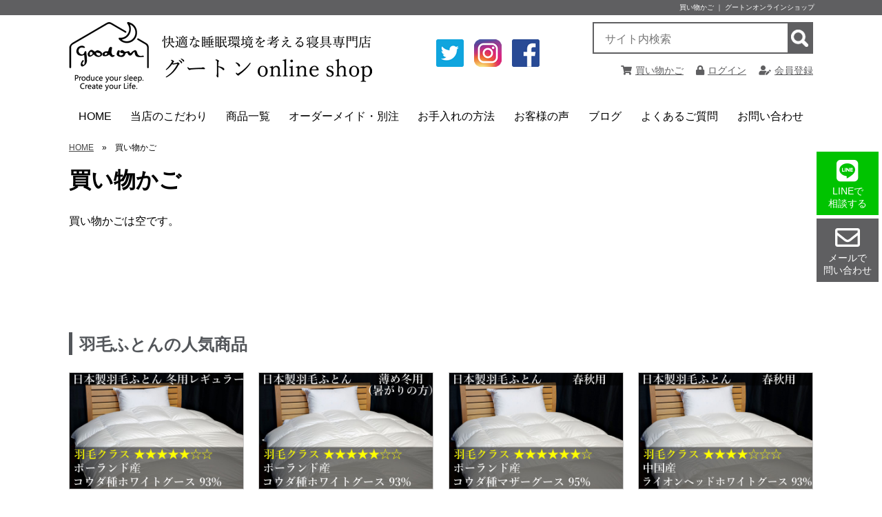

--- FILE ---
content_type: text/html; charset=UTF-8
request_url: https://goodon.co/shop_cart.php
body_size: 19821
content:
<!doctype html>
<html lang="ja" prefix="og: http://ogp.me/ns# fb: http://ogp.me/ns/fb# article: http://ogp.me/ns/article#">
<head>
<!-- Global site tag (gtag.js) - Google Analytics -->
<script async src="https://www.googletagmanager.com/gtag/js?id=UA-82199028-1"></script>
<script>
  window.dataLayer = window.dataLayer || [];
  function gtag(){dataLayer.push(arguments);}
  gtag('js', new Date());

  gtag('config', 'UA-82199028-1');
</script>
<!-- Global site tag (gtag.js) - Google Analytics -->
<script async src="https://www.googletagmanager.com/gtag/js?id=G-4WV1R23KDY"></script>
<script>
  window.dataLayer = window.dataLayer || [];
  function gtag(){dataLayer.push(arguments);}
  gtag('js', new Date());

  gtag('config', 'G-4WV1R23KDY');
</script>

<!-- User Heat Tag -->
<script type="text/javascript">
(function(add, cla){window['UserHeatTag']=cla;window[cla]=window[cla]||function(){(window[cla].q=window[cla].q||[]).push(arguments)},window[cla].l=1*new Date();var ul=document.createElement('script');var tag = document.getElementsByTagName('script')[0];ul.async=1;ul.src=add;tag.parentNode.insertBefore(ul,tag);})('//uh.nakanohito.jp/uhj2/uh.js', '_uhtracker');_uhtracker({id:'uhxXKTDAof'});
</script>
<!-- End User Heat Tag -->

<meta name="facebook-domain-verification" content="wc3zrxiplsl9pvs9vrdafpseh0nflv" /><meta charset="utf-8">
<meta name="viewport" content="width=device-width, initial-scale=1">
<title>買い物かご ｜ グートンオンラインショップ</title>
<meta name="description" content="買い物かご ｜ グートンオンラインショップ">
<meta name="keywords" content="買い物かご ｜ グートンオンラインショップ">
<!-- ogp -->
<meta property="og:title" content="買い物かご ｜ グートンオンラインショップ"> 
<meta property="og:image" content="https://www.goodon.co"> 
<meta property="og:site_name" content="グートンオンラインショップ">
<meta property="og:description" content="買い物かご ｜ グートンオンラインショップ">
<meta property="og:url" content="https://www.goodon.co/shop_cart.php" /> 
<meta property="og:type" content="article"/>
<!-- //ogp -->
<script type="application/ld+json">
{
  "@context": "http://schema.org",
  "@type": "BreadcrumbList",
  "itemListElement": [
    {"@type": "ListItem", "position": 1, "item": { "@id": "https://www.goodon.co/", "name": "HOME" } }
    ,{"@type": "ListItem", "position": 2, "item": { "@id": "https://www.goodon.co/shop_cart.php","name": "買い物かご"} }
  ]
}
</script>
<link rel="stylesheet" type="text/css" href="cms_style.css">
<link rel="stylesheet" type="text/css" href="cms_style_custom.css">
<link rel="stylesheet" type="text/css" href="cmshop_style.css"><link rel="shortcut icon" href="./favicon.ico">
<link rel="stylesheet" type="text/css" href="cms_style_plus.css"><style>
/* for Tablet & PC */
@media print, screen and (min-width:768px) {
.parts_anchor { margin-top : -0px; padding-top : 0px; }
}
#menu_head { position:fixed; width:100%; z-index: 22; }
#menu_foot { position: fixed; width: 100%; bottom: 0px; z-index: 22; }
</style>
<link href="lib/fontawesome/css/all.min.css" rel="stylesheet">
<script src="lib/jquery-1.8.2.min.js"></script>

<script src="cms_script_ready.js"></script>
<script src="lib/jquery.rwdImageMaps.js"></script>
</head>

<body>
<div id="bg">

    <nav id="menu_head">
        

    </nav>
    <div id="menu_head_bg"></div>

<header id="header">
        
<!-- Start of parts -->
<div id="pa10" class="parts_anchor" style="width:100%; height:0px;"></div>

<div id="p10" class="hide_sp parts">
<style>
#p10 {
	background-color:#5f5f61;
	color: #ffffff;
	padding-top:3px;
	padding-bottom:3px;
}
#p10_item1 {
	margin-bottom:25px;
}
#p10_item2 {
	margin-bottom:25px;
}
#p10_item3 {
	margin-bottom:25px;
}
#p10_item4 {
	margin-bottom:25px;
}
#p10 .container {
  max-width:calc(1080px - 0px);
}
@media screen and (max-width:767px) {
#p10 .container {
  width:calc(92% - 0px);
}
}
</style>

<style type="text/css">
#headline_text h1 {
	font-family: "メイリオ", Meiryo, "ヒラギノ角ゴ Pro W3", "Hiragino Kaku Gothic Pro",sans-serif;
	font-size: 10px;
	text-align:right;
	font-weight:normal;
	line-height: 12px;
	margin: 0px;
	padding: 2px;
}
</style>
<div class="container" id="headline_text">
<div class="com">
<h1>買い物かご ｜ グートンオンラインショップ</h1>
</div>
</div>











<style>
</style>

</div><!-- end of parts -->




<!-- Start of parts -->
<div id="pa12" class="parts_anchor" style="width:100%; height:0px;"></div>

<div id="p12" class="hide_pc parts">
<style>
#p12 {
}
#p12_item1 {
	margin-bottom:5px;
}
#p12_item2 {
}
#p12_item3 {
}
#p12_item4 {
	margin-bottom:25px;
}
#p12 .container {
  max-width:calc(1080px - 0px);
}
@media screen and (max-width:767px) {
#p12 .container {
  width:calc(92% - 0px);
}
}
</style>







<style>
#p12_item1 { flex-basis: calc(100% - 0px); }
#p12_item2 { flex-basis: calc(100% - 0px); }
#p12_item3 { flex-basis: calc(100% - 0px); }
#p12_item4 { flex-basis: calc(100% - 0px); }
</style>
  <div class="container box11">



    <div class="item" id="p12_item1">
<div id="p12_photo1">
<div><a href="https://www.goodon.co/"><img alt="快適な快眠環境を考える店　グートン Online Shop" src="/upload/images/header/logo_s.png" style="width: 310px; height: 70px;" /></a></div>
</div>
    </div>



  </div>






<style>
/* for Smart Phone */
@media screen and (max-width:767px) {
#p12 {
border-bottom:solid 3px #5F5F61;
}
#p12 .container {
width: calc( 100% - 70px );
padding-right:70px;
min-height:70px;
}}
</style>

</div><!-- end of parts -->




<!-- Start of parts -->
<div id="pa570" class="parts_anchor" style="width:100%; height:0px;"></div>

<div id="p570" class="hide_sp parts">
<style>
#p570 {
	color: #5f5f61;
	padding-top:10px;
	padding-bottom:10px;
	margin-bottom:5px;
}
#p570 a { color:#5f5f61; }
#p570_item1 {
}
#p570_item2 {
}
#p570_item3 {
}
#p570_item4 {
	margin-bottom:25px;
}
#p570 .container {
  max-width:calc(1080px - 0px);
}
@media screen and (max-width:767px) {
#p570 .container {
  width:calc(92% - 0px);
}
}
</style>












<div>



  <div class="container space_between" style="flex-wrap: wrap;">
    <div class="item" id="p570_item1">
<div id="p570_photo1">
	<div style="text-align:center; margin-top:0px; line-height:1.2;">
	<a href="https://www.goodon.co/" target="_self">
	<img src="/upload/images/header/logo.png" alt="快適な快眠環境を考える専門店　グートン Online Shop" /></a>
</div>
</div>
    </div>
    <div class="item" id="p570_item2">
<div id="p570_photo2">
<div style="margin-left:30px;"><a href="https://twitter.com/home?lang=ja" target="_blank"><img alt="Twitter" src="/upload/images/header/icon_twitter.png" style="width: 40px; height: 40px; margin: 25px 15px;" /></a><a href="https://www.instagram.com/goodon_since1957/" target="_blank"><img alt="Instagram" src="/upload/images/header/icon_instagram.png" style="width: 40px; height: 40px; margin-top: 25px; margin-bottom: 25px;" /></a><a href="https://www.facebook.com/goodon0220" target="_blank"><img alt="Facebook" src="/upload/images/header/icon_facebook.png" style="width: 40px; height: 40px; margin: 25px 15px;" /></a></div>
</div>
    </div>
    <div class="item" id="p570_item3">
<div class="search_container" style="width: 320px; text-align: right; clear: both; margin-left: 15px;">
<form action="cms_search.php" method="post"><input name="search_word" placeholder="サイト内検索" style="width: calc( 320px - 34px);" type="text" value="" /> <input class="btn_search" name="imageField" src="images/btn_search.png" style="border-radius: 0px;" type="image" />&nbsp;</form>
</div>
<div style="font-size:14px; padding-top:15px; text-align: right; clear: both">
<a href="shop_cart.php"><i class="fas fa-shopping-cart" style="margin-right:5px;"></i>買い物かご</a>
　<a href="shop_login.php"><i class="fas fa-lock" style="margin-right:5px;"></i>ログイン</a>
　<a href="shop_entry.php"><i class="fas fa-user-edit" style="margin-right:5px;"></i>会員登録</a>
</div>
    </div>
  </div>

</div>

<style>
</style>

</div><!-- end of parts -->




<!-- Start of parts -->
<div id="pa13" class="parts_anchor" style="width:100%; height:0px;"></div>

<div id="p13" class=" parts">
<style>
#p13 {
}
#p13_item1 {
	margin-bottom:25px;
}
#p13_item2 {
	margin-bottom:25px;
}
#p13_item3 {
	margin-bottom:25px;
}
#p13_item4 {
	margin-bottom:25px;
}
#p13 .container {
	background-color:#ffffff;
	border-color:#ffffff;
  max-width:calc(1080px - 0px);
}
@media screen and (max-width:767px) {
#p13 .container {
  width:calc(92% - 0px);
}
}
</style>

<!-- 

main menu 

-->
<script src="lib/smartmenus/jquery.smartmenus.min.js"></script>
<link href="lib/smartmenus/css/sm-core-css.css" rel="stylesheet">
<link href="lib/smartmenus/css/sm-blue/sm-blue.css" rel="stylesheet">

<style type="text/css">
#nav_area_bg { margin-bottom: 0px; }
</style>
<link href="cms_menu.css" rel="stylesheet" type="text/css">
<script src="cms_menu.js"></script>

<div id="nav_area_bg">
<div id="nav_area">
<nav id="main-nav">
	<ul id="gnavi" class="sm sm-blue">
<li><a href="/">HOME</a>
</li>
<li><a href="javascript:void(0);">当店のこだわり</a>
<ul>
    
<li><a href="javascript:void(0);">羽毛布団のこだわり</a>


<ul>
    
<li><a href="/kodawari-down.php">世界中から厳選した羽毛の紹介</a>

	</li>

    
<li><a href="/kodawari-fabric.php">軽くて蒸れない快適で上質な生地</a>

	</li>

    
<li><a href="/kodawari-custom-made.php">使う人に合わせたサイズや厚みで仕上げ</a>

	</li>

</ul>
	</li>

    
<li><a href="javascript:void(0);">ムートンのこだわり</a>


<ul>
    
<li><a href="/kodawari-mouton.php">純日本製ムートンへのこだわり</a>

	</li>

    
<li><a href="/processingflow.php">ムートン製品が仕上がるまでをご紹介</a>

	</li>

</ul>
	</li>

</ul>
</li>
<li><a href="javascript:void(0);">商品一覧</a>
<ul>
    
<li><a href="/duvet.php">羽毛布団</a>


<ul>
    
<li><a href="/duvet-downvarieties.php">羽毛の種類で選ぶ</a>

	<ul>
    
<li><a href="/down-eiderduck.php">★7 アイスランド産アイダーダックダウン98%</a>
    
    
<li><a href="/down-superior-mothergoose.php">★7 ポーランド産「スーペリア」コウダ種マザーグース手選別ダウン98%</a>
    
    
<li><a href="/down-poland-finest-mothergoose.php">★6 ポーランド産ファイネストマザーグースダウン95%</a>
    
    
<li><a href="/down-poland-mothergoose.php">★6 ポーランド産コウダ種マザーグースダウン95%</a>
    
    
<li><a href="/down-poland-goose.php">★5 ポーランド産コウダ種ホワイトグースダウン93%</a>
    
    
<li><a href="/down-china-goose.php">★4 中国 安徽省産ライオンヘッドホワイトグースダウン93%</a>
    
	</ul>
	</li>

    
<li><a href="/duvet-size.php">サイズで選ぶ</a>

	<ul>
    
<li><a href="/size-semisingle.php">ジュニア・介護用 140×190cm</a>
    
    
<li><a href="/size-single.php">シングル 150×210cm</a>
    
    
<li><a href="/size-semidouble.php">セミダブル 170×210cm</a>
    
    
<li><a href="/size-double.php">ダブル 190×210cm</a>
    
    
<li><a href="/size-queen.php">クイーン 210×210cm</a>
    
    
<li><a href="/size-king.php">キング 230×210cm</a>
    
    
<li><a href="/size-wideking.php">ワイドキング 250×210cm</a>
    
    
<li><a href="/size-long230.php">丈長230cm (各サイズ)</a>
    
    
<li><a href="/size-long250.php">丈長250cm (各サイズ)</a>
    
	</ul>
	</li>

    
<li><a href="/duvet-season.php">シーズン別で選ぶ</a>

	<ul>
    
<li><a href="/type-winter.php">冬用レギュラー</a>
    
    
<li><a href="/type-lesswinter.php">薄め冬用(暑がりの方)</a>
    
    
<li><a href="/type-morewinter.php">厚め冬用(寒がりの方)</a>
    
    
<li><a href="/type-spring-autumn.php">春秋用合掛け</a>
    
    
<li><a href="/type-spring-autumn(washable).php">春秋用(自宅で洗える生地タイプ)</a>
    
    
<li><a href="/type-summer.php">夏用肌掛け</a>
    
    
<li><a href="/type-summer(washable).php">夏用(自宅で洗える生地タイプ)</a>
    
    
<li><a href="/type-duet.php">オールシーズン2枚合わせ</a>
    
	</ul>
	</li>

    
<li><a href="/duvet-price.php">価格帯で選ぶ(税込)</a>

	<ul>
    
<li><a href="/price-less-39999yen.php">~ 39,999円</a>
    
    
<li><a href="/price-40000-69999yen.php">40,000円 ~ 69,999円</a>
    
    
<li><a href="/price-70000-99999yen.php">70,000円 ~ 99,999円</a>
    
    
<li><a href="/price-100000-149999yen.php">100,000円 ~ 149,999円</a>
    
    
<li><a href="/price-150000-249999yen.php">150,000円 ~ 249,999円</a>
    
    
<li><a href="/price-250000-499999yen.php">250,000円 ~ 499,999円</a>
    
    
<li><a href="/price-500000yen-more.php">500,000円 ~</a>
    
	</ul>
	</li>

</ul>
	</li>

    
<li><a href="/mouton.php">ムートン</a>


<ul>
    
<li><a href="/product_sheet.php">シーツ</a>

	<ul>
    
<li><a href="/sheets-55mm.php">最高品質 長毛</a>
    
    
<li><a href="/sheets-35mm.php">最高品質 35mm</a>
    
    
<li><a href="/sheets-35mm-limited-edition.php">【数量限定】特別仕様 35mm</a>
    
    
<li><a href="/sheets-28mm.php">高品質 28mm</a>
    
    
<li><a href="/sheets-25mm.php">お買い得 25mm</a>
    
	</ul>
	</li>

    
<li><a href="/product_rug.php">ラグマット</a>

	<ul>
    
<li><a href="/rug-55mm.php">最高品質 長毛</a>
    
    
<li><a href="/rug-35mm.php">最高品質 35mm</a>
    
    
<li><a href="/rug-28mm.php">高品質 28mm</a>
    
	</ul>
	</li>

    
<li><a href="/product_fleece.php">ラグ(フリース)</a>

	<ul>
    
<li><a href="/fleece-55mm.php">長毛タイプ</a>
    
    
<li><a href="/fleece-28mm.php">28mmタイプ</a>
    
	</ul>
	</li>

    
<li><a href="/product_cushion.php">シートクッション</a>

	<ul>
    
<li><a href="/cushion-35mm.php">最高品質 35mm</a>
    
    
<li><a href="/cushion-28mm.php">お買い得 28mm</a>
    
	</ul>
	</li>

    
<li><a href="/baby.php">ベビー</a>

	<ul>
    
<li><a href="/baby-sheets.php">シーツ</a>
    
	</ul>
	</li>

    
<li><a href="/product_medical.php">メディカル</a>

	<ul>
    
<li><a href="/medical-sheet.php">シーツ</a>
    
    
<li><a href="/medical-fleece.php">ラグ(フリース)</a>
    
    
<li><a href="/medical-cushion.php">シートクッション</a>
    
    
<li><a href="/medical-elbow,heel.php">ひじあて,かかとあて</a>
    
	</ul>
	</li>

    
<li><a href="/kakefuton.php">掛け布団</a>

	<ul>
    
<li><a href="/kakefuton-single.php">シングル 150×210cm</a>
    
	</ul>
	</li>

    
<li><a href="/mouton-others.php">その他</a>

	</li>

</ul>
	</li>

    
<li><a href="/cover.php">カバー類</a>


<ul>
    
<li><a href="/duvet-cover.php">掛け布団カバー</a>

	<ul>
    
<li><a href="/single-gaze.php">和晒京ひとえ(一重)ガーゼ</a>
    
    
<li><a href="/double-gaze.php">和晒京ふたえ(二重)ガーゼ</a>
    
    
<li><a href="/organic-cotton-double-gaze.php">和晒オーガニック超長綿ダブルガーゼ</a>
    
    
<li><a href="/80supima.php">80スーピマ超長綿</a>
    
    
<li><a href="/100lawn.php">インド超長綿100番手ローン</a>
    
    
<li><a href="/others.php">その他</a>
    
	</ul>
	</li>

</ul>
	</li>

    
<li><a href="/auxiliary.php">その他・補助寝具</a>


<ul>
    
<li><a href="/auxiliary-quilt.php">掛け寝具</a>

	</li>

    
<li><a href="/auxiliary-mattress.php">敷き寝具</a>

	<ul>
    
<li><a href="/sikipad.php">敷きパッド</a>
    
	</ul>
	</li>

    
<li><a href="/blanket.php">毛布・ブランケット</a>

	</li>

</ul>
	</li>

    
<li><a href="/sales.php">アウトレット・セール品</a>


<ul>
    
<li><a href="/down-outlet.php">羽毛布団</a>

	</li>

    
<li><a href="/mouton-outlet.php">ムートン製品</a>

	</li>

</ul>
	</li>

</ul>
</li>
<li><a href="javascript:void(0);">オーダーメイド・別注</a>
<ul>
    
<li><a href="/duvet-custom-order.php">羽毛布団のオーダーメイド</a>


	</li>

    
<li><a href="/mouton-custom-order.php">ムートンシーツのオーダーメイド</a>


	</li>

</ul>
</li>
<li><a href="javascript:void(0);">お手入れの方法</a>
<ul>
    
<li><a href="/maintenance-duvet.php">羽毛布団のお手入れ</a>


	</li>

    
<li><a href="/maintenance.php">ムートンのお手入れ</a>


<ul>
    
<li><a href="/mouton-cleaning.php">ムートンシーツのクリーニングについて</a>

	</li>

</ul>
	</li>

</ul>
</li>
<li><a href="javascript:void(0);">お客様の声</a>
<ul>
    
<li><a href="/voice-duvet.php">羽毛布団</a>


<ul>
    
<li><a href="/voice-down.php">羽毛の種類別</a>

	<ul>
    
<li><a href="/voice-eiderduck.php">★7 アイスランド産アイダーダックダウン98%</a>
    
    
<li><a href="/voice-superior-mothergoose.php">★7 ポーランド産「スーペリア」コウダ種マザーグース手選別ダウン98%</a>
    
    
<li><a href="/voice-polish-mothergoose.php">★6 ポーランド産コウダ種マザーグースダウン95%</a>
    
    
<li><a href="/voice-polish-whitegoose.php">★5 ポーランド産コウダ種ホワイトグースダウン93%</a>
    
    
<li><a href="/voice-china-lionhead-whitegoose.php">★4 中国 安徽省産ライオンヘッドホワイトグースダウン93%</a>
    
    
<li><a href="/voice-china-duck.php">★3 中国 福建省産マスコビーダック スティッキー手選別ダウン93%</a>
    
	</ul>
	</li>

    
<li><a href="/voice-duvet-wideking.php">超特大ワイドキングサイズ 250×210cm以上</a>

	</li>

    
<li><a href="/voice-longlong.php">丈長230cm・250cm</a>

	</li>

    
<li><a href="/voice-custom-made-duvet.php">オーダーメイド・別注</a>

	</li>

</ul>
	</li>

    
<li><a href="/voice-mouton.php">ムートン製品</a>


<ul>
    
<li><a href="/voice-mouton-sheets55mm.php">最高品質ムートンシーツ長毛</a>

	</li>

    
<li><a href="/voice-mouton-sheets35mm.php">最高品質ムートンシーツ35mm</a>

	</li>

    
<li><a href="/voice-mouton-sheets28mm.php">高品質ムートンシーツ28mm</a>

	</li>

    
<li><a href="/voice-mouton-mouton-fleece55mm.php">ムートンラグ(フリース)長毛</a>

	</li>

    
<li><a href="/voice-mouton-mouton-fleece28mm.php">ムートンラグ(フリース)28mm</a>

	</li>

    
<li><a href="/voice-mouton-rug.php">ムートンラグマット</a>

	</li>

    
<li><a href="/voice-mouton-cusion.php">最高品質ムートンシートクッション35mm</a>

	</li>

    
<li><a href="/voice-mouton-medical-fleece.php">メディカルムートンラグ(フリース)</a>

	</li>

    
<li><a href="/voice-mouton-medical-cusion.php">メディカルシートクッション</a>

	</li>

    
<li><a href="/voice-custom-made-mouton.php">オーダーメイド・別注</a>

	</li>

</ul>
	</li>

    
<li><a href="/deciding-factor-down-duvet.php">購入の決め手(羽毛布団)</a>


<ul>
    
<li><a href="/deciding-factor-eiderdown.php">★7 アイダーダックダウン98%購入の決め手</a>

	</li>

    
<li><a href="/deciding-factor-superior.php">★7 「スーペリア」マザーグース98%購入の決め手</a>

	</li>

    
<li><a href="/deciding-factor-finest.php">★6 ファイネストマザーグース95%購入の決め手</a>

	</li>

    
<li><a href="/deciding-factor-poland-mothergoose.php">★6 ポーランド産コウダ種マザーグース95%購入の決め手</a>

	</li>

    
<li><a href="/deciding-factor-poland-whitegoose.php">★5 ポーランド産コウダ種ホワイトグース購入の決め手</a>

	</li>

    
<li><a href="/deciding-factor-lionhead-goose.php">★4 中国安徽省産ライオンヘッドホワイトグース購入の決め手</a>

	</li>

</ul>
	</li>

    
<li><a href="/deciding-factor-mouton.php">購入の決め手(ムートン製品)</a>


<ul>
    
<li><a href="/deciding-factor-mouton-sheets.php">ムートンシーツ購入の決め手</a>

	</li>

    
<li><a href="/deciding-factor-mouton-rug.php">ムートンラグ(フリース)購入の決め手</a>

	</li>

    
<li><a href="/deciding-factor-medical-mouton.php">メディカルムートン製品購入の決め手</a>

	</li>

    
<li><a href="/deciding-factor-mouton-cusion.php">ムートンシートクッション購入の決め手</a>

	</li>

    
<li><a href="/deciding-factor-baby-mouton.php">ベビー用ムートンシーツ購入の決め手</a>

	</li>

    
<li><a href="/deciding-factor-mouton-duvet.php">ムートン掛け布団購入の決め手</a>

	</li>

</ul>
	</li>

</ul>
</li>
<li><a href="/blog.php">ブログ</a>
</li>
<li><a href="/faq.php">よくあるご質問</a>
<ul>
    
<li><a href="/faq-duvet.php">羽毛布団のよくあるご質問</a>


<ul>
    
<li><a href="/kodawari-down-choice.php">羽毛の種類と選び方</a>

	</li>

</ul>
	</li>

    
<li><a href="/faq-mouton.php">ムートンのよくあるご質問</a>


<ul>
    
<li><a href="/mouton-characteristic.php">ムートンをご注文の前にご一読ください</a>

	</li>

</ul>
	</li>

</ul>
</li>
<li><a href="/toiawase.php">お問い合わせ</a>
</li>

	</ul>
</nav>
</div>
</div>

<div id="main-menu_bg" class="menu_btn_close"></div>
<div class="menu_btn">
<i class="fas fa-bars"></i>
<div style="font-size:10px; line-height:10px; font-weight:bold;">MENU</div>
</div>

<div id="main-menu_close" class="menu_btn_close">
<i class="fas fa-window-close"></i>
</div>

<div id="main-menu">

<style>
.search_container{
  position: relative;
  box-sizing: border-box;
  border: 2px solid #5F5F61;
  background-color:#FFF;
  display: block;
  padding: 3px 10px;
/*  border-radius: 3px;*/
  height: 46px;
  overflow: hidden;
}
.search_container input[type="text"]{
  border: none;
  height: 2.0em;
}
.search_container input[type="text"]:focus {
  outline: 0;
}
.search_container .btn_search{
  border: none;
  position: absolute;
  width: 35px;
  height: 42px;
  right:0px;
  top: 0px;
  margin:0;
  background-color:#5F5F61;
}
</style>
<div style="padding-top:10px; padding-bottom:10px; background-color:#FFFFFF; color:#5F5F61; border-bottom:#FFF solid 1px;" class="hide_pc">
<span style="font-size:14px; font-weight:bold; margin-left:1%;">サイト内検索</span>
<form action="cms_search.php" method="post" class="search_container" style="width:98%; margin-left:1%;">
  <input name="search_word" type="text" placeholder="キーワードを入力" value="" style="width:calc( 98% - 34px); font-size:16px;">
  <input type="image" name="imageField" class="btn_search" src="images/btn_search.png" style="border-radius:0;">
</form>
</div>

<div style="font-size:16px; padding-top:5px; margin-bottom:10px;" class="hide_pc">
  <table border="0" cellspacing="12" cellpadding="0">
    <tr>
      <td align="center"><i class="fas fa-shopping-cart"></i></td>
      <td><a href="shop_cart.php">買い物かご</a></td>
    </tr>
    <tr>
      <td align="center"><i class="fas fa-lock"></i></td>
      <td><a href="shop_login.php">ログイン</a></td>
    </tr>
    <tr>
      <td align="center"><i class="fas fa-user-edit"></i></td>
      <td><a href="shop_entry.php">会員登録</a></td>
    </tr>
  </table>
</div><style>
#side_menu {
	border-top:1px solid #CCC;
	width:280px;
}
#side_menu a {
	display: block;
	margin: 0px;
	padding-top: 8px;
	padding-bottom: 8px;
	margin:5px;
}
#side_menu .kaihei_btn {
	float: right;
	z-index: 10001;
	margin-right: 7px;
	margin-top: 5px;
	margin-bottom: 0px;
	margin-left: 0px;
	cursor:pointer;
	background-color:#f0f0f0;
}
#side_menu .list1 {
	margin: 0px;
	padding-top: 0px;
	padding-right: 0px;
	padding-bottom: 0px;
	padding-left: 3px;
	font-size: 14px;
	line-height: 16px;
	border-top-width: 1px;
	border-bottom-width: 1px;
	border-top-style: solid;
	border-bottom-style: solid;
	border-top-color: #FFF;
	border-bottom-color: #CCC;
	font-weight: bold;
	background-image: url(img/list1_bg.png);
}
#side_menu .submenu1 {
	display:none;
}
#side_menu .submenu2 {
	display:none;
}
#side_menu .submenu3 {
	display:none;
}

#side_menu .list2 {
	margin: 0px;
	padding-top: 0px;
	padding-right: 0px;
	padding-bottom: 0px;
	padding-left: 20px;
	width:260px;
	font-size: 14px;
	line-height: 16px;
	border-bottom-width: 1px;
	border-bottom-style: dotted;
	border-bottom-color: #999;
	background-image: url(images/icon_list2.png);
	background-repeat: no-repeat;
	background-position: 5px;
	font-weight: normal;
	color: #333;
	border-top-width: 1px;
	border-top-style: solid;
	border-top-color: #F6F6F6;
}
#side_menu .list3 {
	margin: 0px;
	padding-top: 0px;
	padding-right: 0px;
	padding-bottom: 5px;
	padding-left: 16px;
	width:264px;
	background-image: url(images/icon_list3.png);
	background-repeat: no-repeat;
	background-position: 2px 7px;
	border-bottom-width: 1px;
	border-bottom-style: dotted;
	border-bottom-color: #999;
	font-size: 12px;
	line-height: 16px;
}
#side_menu .list4 {
	margin: 0px;
	padding-top: 0px;
	padding-right: 0px;
	padding-bottom: 5px;
	padding-left: 16px;
	width:264px;
	border-bottom-width: 1px;
	border-bottom-style: dotted;
	border-bottom-color: #999;
	font-size: 12px;
	line-height: 14px;
}

.list_selected a {
	color: #333333;
	text-decoration: none;
	font-weight: bold;
}

</style>
<script>
$(function(){

	$(".menu_btn_all").click(function () {
		$('#drop_menu').slideToggle("fast");
	})

	$(".menu_btn1").click(function () {
		$(this).parent().next('.submenu1').slideToggle("fast");
		nowimg = $(this).attr( 'src' );
		if (nowimg=='images/icon_list_close.png') { $(this).attr( 'src', 'images/icon_list_open.png' ); }
		if (nowimg=='images/icon_list_open.png') { $(this).attr( 'src', 'images/icon_list_close.png' ); }
	})

	$(".menu_btn2").click(function () {
		$(this).parent().next('.submenu2').slideToggle("fast");
		nowimg = $(this).attr( 'src' );
		if (nowimg=='images/icon_list_close.png') { $(this).attr( 'src', 'images/icon_list_open.png' ); }
		if (nowimg=='images/icon_list_open.png') { $(this).attr( 'src', 'images/icon_list_close.png' ); }
	})

	$(".menu_btn3").click(function () {
		$(this).parent().next('.submenu3').slideToggle("fast");
		nowimg = $(this).attr( 'src' );
		if (nowimg=='images/icon_list_close.png') { $(this).attr( 'src', 'images/icon_list_open.png' ); }
		if (nowimg=='images/icon_list_open.png') { $(this).attr( 'src', 'images/icon_list_close.png' ); }
	})


	$('.default_open1').parent().next('.submenu1').slideToggle("fast");
	nowimg = $('.default_open1').attr( 'src' );
	if (nowimg=='images/icon_list_close.png') { $('.default_open1').attr( 'src', 'images/icon_list_open.png' ); }
	if (nowimg=='images/icon_list_open.png') { $('.default_open1').attr( 'src', 'images/icon_list_close.png' ); }

	$('.default_open2').parent().next('.submenu2').slideToggle("fast");
	nowimg = $('.default_open2').attr( 'src' );
	if (nowimg=='images/icon_list_close.png') { $('.default_open2').attr( 'src', 'images/icon_list_open.png' ); }
	if (nowimg=='images/icon_list_open.png') { $('.default_open2').attr( 'src', 'images/icon_list_close.png' ); }

	$('.default_open3').parent().next('.submenu3').slideToggle("fast");
	nowimg = $('.default_open3').attr( 'src' );
	if (nowimg=='images/icon_list_close.png') { $('.default_open3').attr( 'src', 'images/icon_list_open.png' ); }
	if (nowimg=='images/icon_list_open.png') { $('.default_open3').attr( 'src', 'images/icon_list_close.png' ); }

});
</script>
<div id="side_menu">
	<div class="list1">
	<a href="https://www.goodon.co/">HOME</a>
	</div>

	<div class="list1">
<img src="images/icon_list_open.png" class="menu_btn1 kaihei_btn">	<a href="javascript:void(0);" style="text-decoration:none;">当店のこだわり</a>
	</div>

	<div class="submenu1">
        <div class="list2">
    	<img src="images/icon_list_open.png" class="menu_btn2 kaihei_btn">		<a href="javascript:void(0);" style="text-decoration:none;">羽毛布団のこだわり</a>
        </div>
	<div class="submenu2">
        <div class="list3">
    	        <a href="/kodawari-down.php">世界中から厳選した羽毛の紹介</a>

        </div>
        <div class="list3">
    	        <a href="/kodawari-fabric.php">軽くて蒸れない快適で上質な生地</a>

        </div>
        <div class="list3">
    	        <a href="/kodawari-custom-made.php">使う人に合わせたサイズや厚みで仕上げ</a>

        </div>
    </div><!-- submenu2 -->
        <div class="list2">
    	<img src="images/icon_list_open.png" class="menu_btn2 kaihei_btn">		<a href="javascript:void(0);" style="text-decoration:none;">ムートンのこだわり</a>
        </div>
	<div class="submenu2">
        <div class="list3">
    	        <a href="/kodawari-mouton.php">純日本製ムートンへのこだわり</a>

        </div>
        <div class="list3">
    	        <a href="/processingflow.php">ムートン製品が仕上がるまでをご紹介</a>

        </div>
    </div><!-- submenu2 -->
    </div><!-- submenu1 -->
	<div class="list1">
<img src="images/icon_list_open.png" class="menu_btn1 kaihei_btn">	<a href="javascript:void(0);" style="text-decoration:none;">商品一覧</a>
	</div>

	<div class="submenu1">
        <div class="list2">
    	<img src="images/icon_list_open.png" class="menu_btn2 kaihei_btn">        <a href="/duvet.php">羽毛布団</a>
        </div>
	<div class="submenu2">
        <div class="list3">
    	<img src="images/icon_list_open.png" class="menu_btn3 kaihei_btn">        <a href="/duvet-downvarieties.php">羽毛の種類で選ぶ</a>

        </div>
		<div class="submenu3">
            <div class="list4">
            <a href="/down-eiderduck.php">★7 アイスランド産アイダーダックダウン98%</a>
            </div>
            <div class="list4">
            <a href="/down-superior-mothergoose.php">★7 ポーランド産「スーペリア」コウダ種マザーグース手選別ダウン98%</a>
            </div>
            <div class="list4">
            <a href="/down-poland-finest-mothergoose.php">★6 ポーランド産ファイネストマザーグースダウン95%</a>
            </div>
            <div class="list4">
            <a href="/down-poland-mothergoose.php">★6 ポーランド産コウダ種マザーグースダウン95%</a>
            </div>
            <div class="list4">
            <a href="/down-poland-goose.php">★5 ポーランド産コウダ種ホワイトグースダウン93%</a>
            </div>
            <div class="list4">
            <a href="/down-china-goose.php">★4 中国 安徽省産ライオンヘッドホワイトグースダウン93%</a>
            </div>
	    </div><!-- submenu3 -->
        <div class="list3">
    	<img src="images/icon_list_open.png" class="menu_btn3 kaihei_btn">        <a href="/duvet-size.php">サイズで選ぶ</a>

        </div>
		<div class="submenu3">
            <div class="list4">
            <a href="/size-semisingle.php">ジュニア・介護用 140×190cm</a>
            </div>
            <div class="list4">
            <a href="/size-single.php">シングル 150×210cm</a>
            </div>
            <div class="list4">
            <a href="/size-semidouble.php">セミダブル 170×210cm</a>
            </div>
            <div class="list4">
            <a href="/size-double.php">ダブル 190×210cm</a>
            </div>
            <div class="list4">
            <a href="/size-queen.php">クイーン 210×210cm</a>
            </div>
            <div class="list4">
            <a href="/size-king.php">キング 230×210cm</a>
            </div>
            <div class="list4">
            <a href="/size-wideking.php">ワイドキング 250×210cm</a>
            </div>
            <div class="list4">
            <a href="/size-long230.php">丈長230cm (各サイズ)</a>
            </div>
            <div class="list4">
            <a href="/size-long250.php">丈長250cm (各サイズ)</a>
            </div>
	    </div><!-- submenu3 -->
        <div class="list3">
    	<img src="images/icon_list_open.png" class="menu_btn3 kaihei_btn">        <a href="/duvet-season.php">シーズン別で選ぶ</a>

        </div>
		<div class="submenu3">
            <div class="list4">
            <a href="/type-winter.php">冬用レギュラー</a>
            </div>
            <div class="list4">
            <a href="/type-lesswinter.php">薄め冬用(暑がりの方)</a>
            </div>
            <div class="list4">
            <a href="/type-morewinter.php">厚め冬用(寒がりの方)</a>
            </div>
            <div class="list4">
            <a href="/type-spring-autumn.php">春秋用合掛け</a>
            </div>
            <div class="list4">
            <a href="/type-spring-autumn(washable).php">春秋用(自宅で洗える生地タイプ)</a>
            </div>
            <div class="list4">
            <a href="/type-summer.php">夏用肌掛け</a>
            </div>
            <div class="list4">
            <a href="/type-summer(washable).php">夏用(自宅で洗える生地タイプ)</a>
            </div>
            <div class="list4">
            <a href="/type-duet.php">オールシーズン2枚合わせ</a>
            </div>
	    </div><!-- submenu3 -->
        <div class="list3">
    	<img src="images/icon_list_open.png" class="menu_btn3 kaihei_btn">        <a href="/duvet-price.php">価格帯で選ぶ(税込)</a>

        </div>
		<div class="submenu3">
            <div class="list4">
            <a href="/price-less-39999yen.php">~ 39,999円</a>
            </div>
            <div class="list4">
            <a href="/price-40000-69999yen.php">40,000円 ~ 69,999円</a>
            </div>
            <div class="list4">
            <a href="/price-70000-99999yen.php">70,000円 ~ 99,999円</a>
            </div>
            <div class="list4">
            <a href="/price-100000-149999yen.php">100,000円 ~ 149,999円</a>
            </div>
            <div class="list4">
            <a href="/price-150000-249999yen.php">150,000円 ~ 249,999円</a>
            </div>
            <div class="list4">
            <a href="/price-250000-499999yen.php">250,000円 ~ 499,999円</a>
            </div>
            <div class="list4">
            <a href="/price-500000yen-more.php">500,000円 ~</a>
            </div>
	    </div><!-- submenu3 -->
    </div><!-- submenu2 -->
        <div class="list2">
    	<img src="images/icon_list_open.png" class="menu_btn2 kaihei_btn">        <a href="/mouton.php">ムートン</a>
        </div>
	<div class="submenu2">
        <div class="list3">
    	<img src="images/icon_list_open.png" class="menu_btn3 kaihei_btn">        <a href="/product_sheet.php">シーツ</a>

        </div>
		<div class="submenu3">
            <div class="list4">
            <a href="/sheets-55mm.php">最高品質 長毛</a>
            </div>
            <div class="list4">
            <a href="/sheets-35mm.php">最高品質 35mm</a>
            </div>
            <div class="list4">
            <a href="/sheets-35mm-limited-edition.php">【数量限定】特別仕様 35mm</a>
            </div>
            <div class="list4">
            <a href="/sheets-28mm.php">高品質 28mm</a>
            </div>
            <div class="list4">
            <a href="/sheets-25mm.php">お買い得 25mm</a>
            </div>
	    </div><!-- submenu3 -->
        <div class="list3">
    	<img src="images/icon_list_open.png" class="menu_btn3 kaihei_btn">        <a href="/product_rug.php">ラグマット</a>

        </div>
		<div class="submenu3">
            <div class="list4">
            <a href="/rug-55mm.php">最高品質 長毛</a>
            </div>
            <div class="list4">
            <a href="/rug-35mm.php">最高品質 35mm</a>
            </div>
            <div class="list4">
            <a href="/rug-28mm.php">高品質 28mm</a>
            </div>
	    </div><!-- submenu3 -->
        <div class="list3">
    	<img src="images/icon_list_open.png" class="menu_btn3 kaihei_btn">        <a href="/product_fleece.php">ラグ(フリース)</a>

        </div>
		<div class="submenu3">
            <div class="list4">
            <a href="/fleece-55mm.php">長毛タイプ</a>
            </div>
            <div class="list4">
            <a href="/fleece-28mm.php">28mmタイプ</a>
            </div>
	    </div><!-- submenu3 -->
        <div class="list3">
    	<img src="images/icon_list_open.png" class="menu_btn3 kaihei_btn">        <a href="/product_cushion.php">シートクッション</a>

        </div>
		<div class="submenu3">
            <div class="list4">
            <a href="/cushion-35mm.php">最高品質 35mm</a>
            </div>
            <div class="list4">
            <a href="/cushion-28mm.php">お買い得 28mm</a>
            </div>
	    </div><!-- submenu3 -->
        <div class="list3">
    	<img src="images/icon_list_open.png" class="menu_btn3 kaihei_btn">        <a href="/baby.php">ベビー</a>

        </div>
		<div class="submenu3">
            <div class="list4">
            <a href="/baby-sheets.php">シーツ</a>
            </div>
	    </div><!-- submenu3 -->
        <div class="list3">
    	<img src="images/icon_list_open.png" class="menu_btn3 kaihei_btn">        <a href="/product_medical.php">メディカル</a>

        </div>
		<div class="submenu3">
            <div class="list4">
            <a href="/medical-sheet.php">シーツ</a>
            </div>
            <div class="list4">
            <a href="/medical-fleece.php">ラグ(フリース)</a>
            </div>
            <div class="list4">
            <a href="/medical-cushion.php">シートクッション</a>
            </div>
            <div class="list4">
            <a href="/medical-elbow,heel.php">ひじあて,かかとあて</a>
            </div>
	    </div><!-- submenu3 -->
        <div class="list3">
    	<img src="images/icon_list_open.png" class="menu_btn3 kaihei_btn">        <a href="/kakefuton.php">掛け布団</a>

        </div>
		<div class="submenu3">
            <div class="list4">
            <a href="/kakefuton-single.php">シングル 150×210cm</a>
            </div>
	    </div><!-- submenu3 -->
        <div class="list3">
    	        <a href="/mouton-others.php">その他</a>

        </div>
    </div><!-- submenu2 -->
        <div class="list2">
    	<img src="images/icon_list_open.png" class="menu_btn2 kaihei_btn">        <a href="/cover.php">カバー類</a>
        </div>
	<div class="submenu2">
        <div class="list3">
    	<img src="images/icon_list_open.png" class="menu_btn3 kaihei_btn">        <a href="/duvet-cover.php">掛け布団カバー</a>

        </div>
		<div class="submenu3">
            <div class="list4">
            <a href="/single-gaze.php">和晒京ひとえ(一重)ガーゼ</a>
            </div>
            <div class="list4">
            <a href="/double-gaze.php">和晒京ふたえ(二重)ガーゼ</a>
            </div>
            <div class="list4">
            <a href="/organic-cotton-double-gaze.php">和晒オーガニック超長綿ダブルガーゼ</a>
            </div>
            <div class="list4">
            <a href="/80supima.php">80スーピマ超長綿</a>
            </div>
            <div class="list4">
            <a href="/100lawn.php">インド超長綿100番手ローン</a>
            </div>
            <div class="list4">
            <a href="/others.php">その他</a>
            </div>
	    </div><!-- submenu3 -->
    </div><!-- submenu2 -->
        <div class="list2">
    	<img src="images/icon_list_open.png" class="menu_btn2 kaihei_btn">        <a href="/auxiliary.php">その他・補助寝具</a>
        </div>
	<div class="submenu2">
        <div class="list3">
    	        <a href="/auxiliary-quilt.php">掛け寝具</a>

        </div>
        <div class="list3">
    	<img src="images/icon_list_open.png" class="menu_btn3 kaihei_btn">        <a href="/auxiliary-mattress.php">敷き寝具</a>

        </div>
		<div class="submenu3">
            <div class="list4">
            <a href="/sikipad.php">敷きパッド</a>
            </div>
	    </div><!-- submenu3 -->
        <div class="list3">
    	        <a href="/blanket.php">毛布・ブランケット</a>

        </div>
    </div><!-- submenu2 -->
        <div class="list2">
    	<img src="images/icon_list_open.png" class="menu_btn2 kaihei_btn">        <a href="/sales.php">アウトレット・セール品</a>
        </div>
	<div class="submenu2">
        <div class="list3">
    	        <a href="/down-outlet.php">羽毛布団</a>

        </div>
        <div class="list3">
    	        <a href="/mouton-outlet.php">ムートン製品</a>

        </div>
    </div><!-- submenu2 -->
    </div><!-- submenu1 -->
	<div class="list1">
<img src="images/icon_list_open.png" class="menu_btn1 kaihei_btn">	<a href="javascript:void(0);" style="text-decoration:none;">オーダーメイド・別注</a>
	</div>

	<div class="submenu1">
        <div class="list2">
    	        <a href="/duvet-custom-order.php">羽毛布団のオーダーメイド</a>
        </div>
        <div class="list2">
    	        <a href="/mouton-custom-order.php">ムートンシーツのオーダーメイド</a>
        </div>
    </div><!-- submenu1 -->
	<div class="list1">
<img src="images/icon_list_open.png" class="menu_btn1 kaihei_btn">	<a href="javascript:void(0);" style="text-decoration:none;">お手入れの方法</a>
	</div>

	<div class="submenu1">
        <div class="list2">
    	        <a href="/maintenance-duvet.php">羽毛布団のお手入れ</a>
        </div>
        <div class="list2">
    	<img src="images/icon_list_open.png" class="menu_btn2 kaihei_btn">        <a href="/maintenance.php">ムートンのお手入れ</a>
        </div>
	<div class="submenu2">
        <div class="list3">
    	        <a href="/mouton-cleaning.php">ムートンシーツのクリーニングについて</a>

        </div>
    </div><!-- submenu2 -->
    </div><!-- submenu1 -->
	<div class="list1">
<img src="images/icon_list_open.png" class="menu_btn1 kaihei_btn">	<a href="javascript:void(0);" style="text-decoration:none;">お客様の声</a>
	</div>

	<div class="submenu1">
        <div class="list2">
    	<img src="images/icon_list_open.png" class="menu_btn2 kaihei_btn">        <a href="/voice-duvet.php">羽毛布団</a>
        </div>
	<div class="submenu2">
        <div class="list3">
    	<img src="images/icon_list_open.png" class="menu_btn3 kaihei_btn">        <a href="/voice-down.php">羽毛の種類別</a>

        </div>
		<div class="submenu3">
            <div class="list4">
            <a href="/voice-eiderduck.php">★7 アイスランド産アイダーダックダウン98%</a>
            </div>
            <div class="list4">
            <a href="/voice-superior-mothergoose.php">★7 ポーランド産「スーペリア」コウダ種マザーグース手選別ダウン98%</a>
            </div>
            <div class="list4">
            <a href="/voice-polish-mothergoose.php">★6 ポーランド産コウダ種マザーグースダウン95%</a>
            </div>
            <div class="list4">
            <a href="/voice-polish-whitegoose.php">★5 ポーランド産コウダ種ホワイトグースダウン93%</a>
            </div>
            <div class="list4">
            <a href="/voice-china-lionhead-whitegoose.php">★4 中国 安徽省産ライオンヘッドホワイトグースダウン93%</a>
            </div>
            <div class="list4">
            <a href="/voice-china-duck.php">★3 中国 福建省産マスコビーダック スティッキー手選別ダウン93%</a>
            </div>
	    </div><!-- submenu3 -->
        <div class="list3">
    	        <a href="/voice-duvet-wideking.php">超特大ワイドキングサイズ 250×210cm以上</a>

        </div>
        <div class="list3">
    	        <a href="/voice-longlong.php">丈長230cm・250cm</a>

        </div>
        <div class="list3">
    	        <a href="/voice-custom-made-duvet.php">オーダーメイド・別注</a>

        </div>
    </div><!-- submenu2 -->
        <div class="list2">
    	<img src="images/icon_list_open.png" class="menu_btn2 kaihei_btn">        <a href="/voice-mouton.php">ムートン製品</a>
        </div>
	<div class="submenu2">
        <div class="list3">
    	        <a href="/voice-mouton-sheets55mm.php">最高品質ムートンシーツ長毛</a>

        </div>
        <div class="list3">
    	        <a href="/voice-mouton-sheets35mm.php">最高品質ムートンシーツ35mm</a>

        </div>
        <div class="list3">
    	        <a href="/voice-mouton-sheets28mm.php">高品質ムートンシーツ28mm</a>

        </div>
        <div class="list3">
    	        <a href="/voice-mouton-mouton-fleece55mm.php">ムートンラグ(フリース)長毛</a>

        </div>
        <div class="list3">
    	        <a href="/voice-mouton-mouton-fleece28mm.php">ムートンラグ(フリース)28mm</a>

        </div>
        <div class="list3">
    	        <a href="/voice-mouton-rug.php">ムートンラグマット</a>

        </div>
        <div class="list3">
    	        <a href="/voice-mouton-cusion.php">最高品質ムートンシートクッション35mm</a>

        </div>
        <div class="list3">
    	        <a href="/voice-mouton-medical-fleece.php">メディカルムートンラグ(フリース)</a>

        </div>
        <div class="list3">
    	        <a href="/voice-mouton-medical-cusion.php">メディカルシートクッション</a>

        </div>
        <div class="list3">
    	        <a href="/voice-custom-made-mouton.php">オーダーメイド・別注</a>

        </div>
    </div><!-- submenu2 -->
        <div class="list2">
    	<img src="images/icon_list_open.png" class="menu_btn2 kaihei_btn">        <a href="/deciding-factor-down-duvet.php">購入の決め手(羽毛布団)</a>
        </div>
	<div class="submenu2">
        <div class="list3">
    	        <a href="/deciding-factor-eiderdown.php">★7 アイダーダックダウン98%購入の決め手</a>

        </div>
        <div class="list3">
    	        <a href="/deciding-factor-superior.php">★7 「スーペリア」マザーグース98%購入の決め手</a>

        </div>
        <div class="list3">
    	        <a href="/deciding-factor-finest.php">★6 ファイネストマザーグース95%購入の決め手</a>

        </div>
        <div class="list3">
    	        <a href="/deciding-factor-poland-mothergoose.php">★6 ポーランド産コウダ種マザーグース95%購入の決め手</a>

        </div>
        <div class="list3">
    	        <a href="/deciding-factor-poland-whitegoose.php">★5 ポーランド産コウダ種ホワイトグース購入の決め手</a>

        </div>
        <div class="list3">
    	        <a href="/deciding-factor-lionhead-goose.php">★4 中国安徽省産ライオンヘッドホワイトグース購入の決め手</a>

        </div>
    </div><!-- submenu2 -->
        <div class="list2">
    	<img src="images/icon_list_open.png" class="menu_btn2 kaihei_btn">        <a href="/deciding-factor-mouton.php">購入の決め手(ムートン製品)</a>
        </div>
	<div class="submenu2">
        <div class="list3">
    	        <a href="/deciding-factor-mouton-sheets.php">ムートンシーツ購入の決め手</a>

        </div>
        <div class="list3">
    	        <a href="/deciding-factor-mouton-rug.php">ムートンラグ(フリース)購入の決め手</a>

        </div>
        <div class="list3">
    	        <a href="/deciding-factor-medical-mouton.php">メディカルムートン製品購入の決め手</a>

        </div>
        <div class="list3">
    	        <a href="/deciding-factor-mouton-cusion.php">ムートンシートクッション購入の決め手</a>

        </div>
        <div class="list3">
    	        <a href="/deciding-factor-baby-mouton.php">ベビー用ムートンシーツ購入の決め手</a>

        </div>
        <div class="list3">
    	        <a href="/deciding-factor-mouton-duvet.php">ムートン掛け布団購入の決め手</a>

        </div>
    </div><!-- submenu2 -->
    </div><!-- submenu1 -->
	<div class="list1">
	<a href="/blog.php">ブログ</a>
	</div>

	<div class="list1">
<img src="images/icon_list_open.png" class="menu_btn1 kaihei_btn">	<a href="/faq.php">よくあるご質問</a>
	</div>

	<div class="submenu1">
        <div class="list2">
    	<img src="images/icon_list_open.png" class="menu_btn2 kaihei_btn">        <a href="/faq-duvet.php">羽毛布団のよくあるご質問</a>
        </div>
	<div class="submenu2">
        <div class="list3">
    	        <a href="/kodawari-down-choice.php">羽毛の種類と選び方</a>

        </div>
    </div><!-- submenu2 -->
        <div class="list2">
    	<img src="images/icon_list_open.png" class="menu_btn2 kaihei_btn">        <a href="/faq-mouton.php">ムートンのよくあるご質問</a>
        </div>
	<div class="submenu2">
        <div class="list3">
    	        <a href="/mouton-characteristic.php">ムートンをご注文の前にご一読ください</a>

        </div>
    </div><!-- submenu2 -->
    </div><!-- submenu1 -->
	<div class="list1">
	<a href="/toiawase.php">お問い合わせ</a>
	</div>

</div>
<div style="text-align: center;"><a href="https://twitter.com/home?lang=ja" target="_blank"><img alt="Twitter" src="/upload/images/header/icon_twitter.png" style="height: 30px; width: 30px; margin: 10px 5px;" /></a><a href="https://www.instagram.com/goodon_since1957/" target="_blank"><img alt="Instagram" src="/upload/images/header/icon_instagram.png" style="height: 30px; width: 30px; margin-top: 10px; margin-bottom: 10px;" /></a><a href="https://www.facebook.com/goodon0220" target="_blank"><img alt="Facebook" src="/upload/images/header/icon_facebook.png" style="height: 30px; width: 30px; margin: 10px 5px;" /></a><br />
<br />
<b>グートンgoodonの各ホームページはこちら</b><br />
<b><a href="https://www.goodon.co.jp/">羽毛ふとん専門工房のホームページへ<br />
(新品の羽毛ふとん・羽毛ふとんリフォーム)</a><br />
<br />
<a href="https://goodon.jp/">ムートン専門ショップのホームページへ<br />
(日本製ムートンシーツ・ムートン製品)</a><br />
<br />
<a href="https://goodon.jpn.com/">SLEEPSHOP神戸のホームページへ<br />
(ウッドスプリングベッド・ラテックスマットレス)</a></b><br />
<br />
<b><a href="https://www.goodon.co/shop.php">グートン店舗案内</a></b></div>
</div>











<style>
</style>

</div><!-- end of parts -->




<!-- Start of parts -->
<div id="pa14" class="parts_anchor" style="width:100%; height:0px;"></div>

<div id="p14" class=" parts">
<style>
#p14 {
	padding-top:15px;
	padding-bottom:15px;
}
#p14_item1 {
	margin-bottom:25px;
}
#p14_item2 {
	margin-bottom:25px;
}
#p14_item3 {
	margin-bottom:25px;
}
#p14_item4 {
	margin-bottom:25px;
}
#p14 .container {
  max-width:calc(1080px - 0px);
}
@media screen and (max-width:767px) {
#p14 .container {
  width:calc(92% - 0px);
}
}
</style>

<div class="container" style="margin-bottom:5px;">
<div class="pankuzu" style="font-size:12px; margin-bottom:10px;">
<a href="https://www.goodon.co/">HOME</a>　&raquo;　買い物かご</div>
<h1>買い物かご</h1>
</div>











<style>
/* for Smart Phone */
@media screen and (max-width:767px) {
#p14 {
    background-position:top;
    background-repeat:repeat-x;
}}
/* for Tablet & PC */
@media screen and (min-width:768px) {
#p14 {
    background-position:top;
    background-repeat:repeat-x;
}}
</style>

</div><!-- end of parts -->







</header>

<div id="main">
<div class="hide_sp">

</div>
<div class="hide_pc">


</div>


<!-- Start of parts -->
<div id="pa31" class="parts_anchor" style="width:100%; height:0px;"></div>

<div id="p31" class=" parts">
<style>
#p31 {
	margin-bottom:40px;
}
#p31_item1 {
	margin-bottom:25px;
}
#p31_item2 {
	margin-bottom:25px;
}
#p31_item3 {
	margin-bottom:25px;
}
#p31_item4 {
	margin-bottom:25px;
}
#p31 .container {
  max-width:calc(1080px - 0px);
}
@media screen and (max-width:767px) {
#p31 .container {
  width:calc(92% - 0px);
}
}
</style>



<div class="container">
    <div class="com" style="margin-bottom:150px;">
    買い物かごは空です。
    </div>
</div>

<div class="container products_area" id="pickuparea_4" style="margin-bottom:20px;">
<div class="com">
  <h3>羽毛ふとんの人気商品</h3>
</div>


  <div class="item" style="margin-bottom:25px;">
	<div class="photo_box">
      <a href="item.php?id=692">
      <img src="/upload/images/product/down%20duvet/1%20top/poland%20wg/poland%20wg%20winter.JPG" alt="" />      </a>
    </div>

<div class="mgn10">
		<span class="txticon" style="background-color:#ff0000; color:#ffffff;">人気商品</span>
    	  
	<span class="txticon" style="background-color: #e06666; color:#ffffff">冬用レギュラー</span>
	<span class="txticon" style="background-color: #3d85c6; color:#ffffff">★5 ポーランド産コウダ種ホワイトグースダウン93%</span>
	<span class="txticon" style="background-color: #a64d79; color:#ffffff">クイーン</span>
<div style="clear:both;"></div>
</div>

		<div class="mgn10">[商品コード] FXPW-QL</div>
		<div class="mgn10" style="font-size: 16px;"><a href="item.php?id=692">ポーランド産コウダ種ホワイトグースダウン93% スーパーソフトサテン生地 冬用レギュラー クイーンサイズ</a></div>
		<div class="mgn10 txt_kakaku" style="font-size: 18px; font-weight: bold;">229,680円（税込）</div>

		<div class="mgn10">
        </div>


  </div><!--item-->
  <div class="item" style="margin-bottom:25px;">
	<div class="photo_box">
      <a href="item.php?id=899">
      <img src="/upload/images/product/down%20duvet/1%20top/poland%20wg/poland%20wg%20less-winter.JPG" alt="" />      </a>
    </div>

<div class="mgn10">
		<span class="txticon" style="background-color:#ff0000; color:#ffffff;">人気商品</span>
    	  
	<span class="txticon" style="background-color: #ea9999; color:#ffffff">薄め冬用(暑がりの方)</span>
	<span class="txticon" style="background-color: #3d85c6; color:#ffffff">★5 ポーランド産コウダ種ホワイトグースダウン93%</span>
	<span class="txticon" style="background-color: #6aa84f; color:#ffffff">セミダブル</span>
<div style="clear:both;"></div>
</div>

		<div class="mgn10">[商品コード] LFWPW-SDL</div>
		<div class="mgn10" style="font-size: 16px;"><a href="item.php?id=899">ポーランド産コウダ種ホワイトグースダウン93% スーパーライトバチスト平織生地 薄め冬用(暑がりの方) セミダブルサイズ</a></div>
		<div class="mgn10 txt_kakaku" style="font-size: 18px; font-weight: bold;">140,690円（税込）</div>

		<div class="mgn10">
        </div>


  </div><!--item-->
  <div class="item" style="margin-bottom:25px;">
	<div class="photo_box">
      <a href="item.php?id=1098">
      <img src="/upload/images/product/down%20duvet/1%20top/poland%20mg/poland%20mg%20spring.JPG" alt="" />      </a>
    </div>

<div class="mgn10">
		<span class="txticon" style="background-color:#ff0000; color:#ffffff;">人気商品</span>
    	  
	<span class="txticon" style="background-color: #e69138; color:#ffffff">春秋用合掛け</span>
	<span class="txticon" style="background-color: #0b5394; color:#ffffff">★6 ポーランド産コウダ種マザーグースダウン95%</span>
	<span class="txticon" style="background-color: #3d85c6; color:#ffffff">シングル</span>
<div style="clear:both;"></div>
</div>

		<div class="mgn10">[商品コード] IWPM-SL</div>
		<div class="mgn10" style="font-size: 16px;"><a href="item.php?id=1098">ポーランド産コウダ種マザーグースダウン95% スーパーライトバチスト平織生地 春秋用 シングルサイズ</a></div>
		<div class="mgn10 txt_kakaku" style="font-size: 18px; font-weight: bold;">138,820円（税込）</div>

		<div class="mgn10">
        </div>


  </div><!--item-->
  <div class="item" style="margin-bottom:25px;">
	<div class="photo_box">
      <a href="item.php?id=1164">
      <img src="/upload/images/product/down%20duvet/1%20top/lionhead/lionhead%20spring.JPG" alt="" />      </a>
    </div>

<div class="mgn10">
		<span class="txticon" style="background-color:#ff0000; color:#ffffff;">人気商品</span>
    	  
	<span class="txticon" style="background-color: #e69138; color:#ffffff">春秋用合掛け</span>
	<span class="txticon" style="background-color: #6fa8dc; color:#ffffff">★4 中国 安徽省産ライオンヘッドホワイトグースダウン93%</span>
	<span class="txticon" style="background-color: #cc0000; color:#ffffff">ワイドキング</span>
<div style="clear:both;"></div>
</div>

		<div class="mgn10">[商品コード] IGLW-WKL</div>
		<div class="mgn10" style="font-size: 16px;"><a href="item.php?id=1164">中国 安徽省産ライオンヘッドホワイトグースダウン93% 80番手平織生地 春秋用 ワイドキングサイズ</a></div>
		<div class="mgn10 txt_kakaku" style="font-size: 18px; font-weight: bold;">149,380円（税込）</div>

		<div class="mgn10">
        </div>


  </div><!--item-->


</div><!--container-->
<div class="container products_area" id="pickuparea_5" style="margin-bottom:20px;">
<div class="com">
  <h3>ムートンの人気商品</h3>
</div>


  <div class="item" style="margin-bottom:25px;">
	<div class="photo_box">
      <a href="item.php?id=25">
      <img src="/upload/images/product/%E3%82%B7%E3%83%BC%E3%83%88%E3%82%AF%E3%83%83%E3%82%B7%E3%83%A7%E3%83%B3/45mm/DSC01637_R_batch.JPG" alt="" />      </a>
    </div>

<div class="mgn10">
		<span class="txticon" style="background-color:#ff0000; color:#ffffff;">人気商品</span>
    	  
<div style="clear:both;"></div>
</div>

		<div class="mgn10">[商品コード] MC35R-45</div>
		<div class="mgn10" style="font-size: 16px;"><a href="item.php?id=25">日本製 最高品質ムートンシートクッション 35mm (45cm角)</a></div>
		<div class="mgn10 txt_kakaku" style="font-size: 18px; font-weight: bold;">19,800円（税込）</div>

		<div class="mgn10">
        </div>


  </div><!--item-->
  <div class="item" style="margin-bottom:25px;">
	<div class="photo_box">
      <a href="item.php?id=1">
      <img src="/upload/images/product/sheets/long-hair/new1.jpg" alt="ムートンシーツ,長毛,日本製,マスダ,シングル" />      </a>
    </div>

<div class="mgn10">
		<span class="txticon" style="background-color:#ff0000; color:#ffffff;">人気商品</span>
    	  
	<span class="txticon" style="background-color: #3d85c6; color:#ffffff">シングル</span>
<div style="clear:both;"></div>
</div>

		<div class="mgn10">[商品コード] MS55R-S</div>
		<div class="mgn10" style="font-size: 16px;"><a href="item.php?id=1">日本製 最高品質ムートンシーツ 長毛 シングルサイズ</a></div>
		<div class="mgn10 txt_kakaku" style="font-size: 18px; font-weight: bold;">330,000円（税込）</div>

		<div class="mgn10">
        </div>


  </div><!--item-->
  <div class="item" style="margin-bottom:25px;">
	<div class="photo_box">
      <a href="item.php?id=29">
      <img src="/upload/images/product/%E3%83%A1%E3%83%87%E3%82%A3%E3%82%AB%E3%83%AB/%E3%83%95%E3%83%AA%E3%83%BC%E3%82%B9/1.5%E5%8C%B9%E7%89%A9/DSC01427_R_batch.JPG" alt="" />      </a>
    </div>

<div class="mgn10">
			<span class="txticon" style="background-color:#ff0000; color:#ffffff;">人気商品</span>
    	  
<div style="clear:both;"></div>
</div>

		<div class="mgn10">[商品コード] MMF25R-1.5</div>
		<div class="mgn10" style="font-size: 16px;"><a href="item.php?id=29">日本製 メディカルムートンラグ(フリース) 1.5匹物</a></div>
		<div class="mgn10 txt_kakaku" style="font-size: 18px; font-weight: bold;">41,250円（税込）</div>

		<div class="mgn10">
        </div>


  </div><!--item-->
  <div class="item" style="margin-bottom:25px;">
	<div class="photo_box">
      <a href="item.php?id=1574">
      <img src="/upload/images/product/sheet-cusion/28mm/sheet-cusion-28mm_R.jpg" alt="" />      </a>
    </div>

<div class="mgn10">
			<span class="txticon" style="background-color:#ff0000; color:#ffffff;">人気商品</span>
    	  
<div style="clear:both;"></div>
</div>

		<div class="mgn10">[商品コード] MC28T-40</div>
		<div class="mgn10" style="font-size: 16px;"><a href="item.php?id=1574">日本製 お買い得ムートンシートクッション 28mm (40cm角)</a></div>
		<div class="mgn10 txt_kakaku" style="font-size: 18px; font-weight: bold;">5,500円（税込）</div>

		<div class="mgn10">
        </div>


  </div><!--item-->


</div><!--container-->












<style>
</style>

</div><!-- end of parts -->





</div><!-- main -->

<footer id="footer">

<!-- Start of parts -->

<div id="p176" class=" parts">
<style>
#p176 {
	margin-bottom:10px;
}
#p176_item1 {
	margin-bottom:25px;
}
#p176_item2 {
	margin-bottom:25px;
}
#p176_item3 {
	margin-bottom:25px;
}
#p176_item4 {
	margin-bottom:25px;
}
#p176 .container {
  max-width:calc(1080px - 0px);
}
@media screen and (max-width:767px) {
#p176 .container {
  width:calc(92% - 0px);
}
}
</style>







<style>
#p176_item1 { flex-basis: calc(100% - 0px); }
#p176_item2 { flex-basis: calc(100% - 0px); }
#p176_item3 { flex-basis: calc(100% - 0px); }
#p176_item4 { flex-basis: calc(100% - 0px); }
</style>
  <div class="container box11">


<div class="com"><hr /></div>




  </div>






<style>
</style>

</div><!-- end of parts -->




<!-- Start of parts -->

<div id="p909" class=" parts">
<style>
#p909 {
	margin-bottom:10px;
}
#p909_item1 {
	margin-bottom:25px;
}
#p909_item2 {
	margin-bottom:25px;
}
#p909_item3 {
	margin-bottom:25px;
}
#p909_item4 {
	margin-bottom:25px;
}
#p909 .container {
  max-width:calc(1080px - 0px);
}
@media screen and (max-width:767px) {
#p909 .container {
  width:calc(92% - 0px);
}
}
</style>

<style>
@media screen and (max-width:767px) {
#p909_item1 { flex-basis: calc(48.5% - 0px); }
#p909_item2 { flex-basis: calc(48.5% - 0px); }
#p909_item3 { flex-basis: calc(48.5% - 0px); }
#p909_item4 { flex-basis: calc(48.5% - 0px); }
}

@media screen and (min-width:768px) {
#p909_item1 { flex-basis: calc(23.5% - 0px); }
#p909_item2 { flex-basis: calc(23.5% - 0px); }
#p909_item3 { flex-basis: calc(23.5% - 0px); }
#p909_item4 { flex-basis: calc(23.5% - 0px); }
}
</style>

  <div class="container box42">

<h2>羽毛ふとんの商品一覧</h2>

    <div class="item" id="p909_item1">
<div id="p909_photo1">
	<div style="text-align:center; margin-top:0px; line-height:1.2;">
	<a href="https://www.goodon.co/duvet-season.php" target="_self">
	<img src="/upload/images/product%20list/season.jpg" alt="羽毛布団,掛け布団,布団,羽毛,保温性,尼崎,専門店" /></a>
</div>
</div>
    </div>
    <div class="item" id="p909_item2">
<div id="p909_photo2">
	<div style="text-align:center; margin-top:0px; line-height:1.2;">
	<a href="https://www.goodon.co/duvet-downvarieties.php" target="_self">
	<img src="/upload/images/product%20list/down.JPG" alt="羽毛布団,掛け布団,布団,羽毛,種類,マザーグース,ホワイトグース,ダウン,尼崎,専門店" /></a>
</div>
</div>
    </div>
    <div class="item" id="p909_item3">
<div id="p909_photo3">
	<div style="text-align:center; margin-top:0px; line-height:1.2;">
	<a href="https://www.goodon.co/duvet-size.php" target="_self">
	<img src="/upload/images/product%20list/size.JPG" alt="羽毛布団,掛け布団,布団,羽毛,サイズ,ロングサイズ,230,250,尼崎,専門店" /></a>
</div>
</div>
    </div>
    <div class="item" id="p909_item4">
<div id="p909_photo4">
	<div style="text-align:center; margin-top:0px; line-height:1.2;">
	<a href="https://www.goodon.co/down-outlet.php" target="_self">
	<img src="/upload/images/product%20list/duvet-outlet2(1).JPG" alt="羽毛布団,掛け布団,布団,羽毛,セール,お買い得,尼崎,専門店" /></a>
</div>
</div>
    </div>
  </div>











<style>
</style>

</div><!-- end of parts -->




<!-- Start of parts -->

<div id="p233" class=" parts">
<style>
#p233 {
}
#p233_item1 {
	margin-bottom:25px;
}
#p233_item2 {
	margin-bottom:25px;
}
#p233_item3 {
	margin-bottom:25px;
}
#p233_item4 {
	margin-bottom:25px;
}
#p233 .container {
  max-width:calc(1080px - 0px);
}
@media screen and (max-width:767px) {
#p233 .container {
  width:calc(92% - 0px);
}
}
</style>

<style>
@media screen and (max-width:767px) {
#p233_item1 { flex-basis: calc(48.5% - 0px); }
#p233_item2 { flex-basis: calc(48.5% - 0px); }
#p233_item3 { flex-basis: calc(48.5% - 0px); }
#p233_item4 { flex-basis: calc(48.5% - 0px); }
}

@media screen and (min-width:768px) {
#p233_item1 { flex-basis: calc(23.5% - 0px); }
#p233_item2 { flex-basis: calc(23.5% - 0px); }
#p233_item3 { flex-basis: calc(23.5% - 0px); }
#p233_item4 { flex-basis: calc(23.5% - 0px); }
}
</style>

  <div class="container box42">

<h2>日本製ムートン商品一覧</h2>

    <div class="item" id="p233_item1">
<div id="p233_photo1">
	<div style="text-align:center; margin-top:0px; line-height:1.2;">
	<a href="https://www.goodon.co/product_sheet.php" target="_self">
	<img src="/upload/images/product%20list/test.JPG" alt="ムートンシーツ,マスダ,日本製,尼崎,グートン,敷物,敷布団" /></a>
</div>
</div>
    </div>
    <div class="item" id="p233_item2">
<div id="p233_photo2">
	<div style="text-align:center; margin-top:0px; line-height:1.2;">
	<a href="https://www.goodon.co/product_rug.php" target="_self">
	<img src="/upload/images/product%20list/(2).JPG" alt="ムートンラグ,カーペット,マスダ,日本製,尼崎,グートン,敷物,敷布団" /></a>
</div>
</div>
    </div>
    <div class="item" id="p233_item3">
<div id="p233_photo3">
	<div style="text-align:center; margin-top:0px; line-height:1.2;">
	<a href="https://www.goodon.co/product_fleece.php" target="_self">
	<img src="/upload/images/product%20list/(6).JPG" alt="ムートンラグ,フリース,マスダ,日本製,尼崎,グートン" /></a>
</div>
</div>
    </div>
    <div class="item" id="p233_item4">
<div id="p233_photo4">
	<div style="text-align:center; margin-top:0px; line-height:1.2;">
	<a href="https://www.goodon.co/product_cushion.php" target="_self">
	<img src="/upload/images/product%20list/(7).JPG" alt="ムートン,クッション,座布団,マスダ,日本製,尼崎,グートン" /></a>
</div>
</div>
    </div>
  </div>











<style>
</style>

</div><!-- end of parts -->




<!-- Start of parts -->

<div id="p211" class=" parts">
<style>
#p211 {
}
#p211_item1 {
	margin-bottom:25px;
}
#p211_item2 {
	margin-bottom:25px;
}
#p211_item3 {
	margin-bottom:25px;
}
#p211_item4 {
	margin-bottom:25px;
}
#p211 .container {
  max-width:calc(1080px - 0px);
}
@media screen and (max-width:767px) {
#p211 .container {
  width:calc(92% - 0px);
}
}
</style>

<style>
@media screen and (max-width:767px) {
#p211_item1 { flex-basis: calc(48.5% - 0px); }
#p211_item2 { flex-basis: calc(48.5% - 0px); }
#p211_item3 { flex-basis: calc(48.5% - 0px); }
#p211_item4 { flex-basis: calc(48.5% - 0px); }
}

@media screen and (min-width:768px) {
#p211_item1 { flex-basis: calc(23.5% - 0px); }
#p211_item2 { flex-basis: calc(23.5% - 0px); }
#p211_item3 { flex-basis: calc(23.5% - 0px); }
#p211_item4 { flex-basis: calc(23.5% - 0px); }
}
</style>

  <div class="container box42">


    <div class="item" id="p211_item1">
<div id="p211_photo1">
	<div style="text-align:center; margin-top:0px; line-height:1.2;">
	<a href="https://www.goodon.co/baby-sheets.php" target="_self">
	<img src="/upload/images/product%20list/(5).jpg" alt="ムートンシーツ,ムートン,ベビー,赤ちゃん,マスダ,日本製,グートン,尼崎" /></a>
</div>
</div>
    </div>
    <div class="item" id="p211_item2">
<div id="p211_photo2">
	<div style="text-align:center; margin-top:0px; line-height:1.2;">
	<a href="https://www.goodon.co/product_medical.php" target="_self">
	<img src="/upload/images/product%20list/(1).JPG" alt="ムートン,メディカル,医療用,介護用,マスダ,日本製,グートン,尼崎" /></a>
</div>
</div>
    </div>
    <div class="item" id="p211_item3">
<div id="p211_photo3">
	<div style="text-align:center; margin-top:0px; line-height:1.2;">
	<a href="https://www.goodon.co/kakefuton.php" target="_self">
	<img src="/upload/images/product%20list/(4).JPG" alt="ムートン,掛け布団,マスダ,日本製,グートン,尼崎,布団" /></a>
</div>
</div>
    </div>
    <div class="item" id="p211_item4">
<div id="p211_photo4">
	<div style="text-align:center; margin-top:0px; line-height:1.2;">
	<a href="https://www.goodon.co/mouton-outlet.php" target="_self">
	<img src="/upload/images/product%20list/(10).JPG" alt="ムートン,セール,アウトレット,お買い得,日本製,マスダ,グートン,尼崎" /></a>
</div>
</div>
    </div>
  </div>











<style>
</style>

</div><!-- end of parts -->




<!-- Start of parts -->

<div id="p1014" class=" parts">
<style>
#p1014 {
	margin-bottom:10px;
}
#p1014_item1 {
	margin-bottom:25px;
}
#p1014_item2 {
	margin-bottom:25px;
}
#p1014_item3 {
	margin-bottom:25px;
}
#p1014_item4 {
	margin-bottom:25px;
}
#p1014 .container {
  max-width:calc(1080px - 0px);
}
@media screen and (max-width:767px) {
#p1014 .container {
  width:calc(92% - 0px);
}
}
</style>

<style>
@media screen and (max-width:767px) {
#p1014_item1 { flex-basis: calc(48.5% - 0px); }
#p1014_item2 { flex-basis: calc(48.5% - 0px); }
#p1014_item3 { flex-basis: calc(48.5% - 0px); }
#p1014_item4 { flex-basis: calc(48.5% - 0px); }
}

@media screen and (min-width:768px) {
#p1014_item1 { flex-basis: calc(23.5% - 0px); }
#p1014_item2 { flex-basis: calc(23.5% - 0px); }
#p1014_item3 { flex-basis: calc(23.5% - 0px); }
#p1014_item4 { flex-basis: calc(23.5% - 0px); }
}
</style>

  <div class="container box42">

<h2>日本製 綿100% 掛け布団カバー商品一覧</h2>

    <div class="item" id="p1014_item1">
<div id="p1014_photo1">
	<div style="text-align:center; margin-top:0px; line-height:1.2;">
	<a href="https://www.goodon.co/single-gaze.php" target="_self">
	<img src="/upload/images/product%20list/single-gaze.JPG" alt="" /></a>
</div>
</div>
    </div>
    <div class="item" id="p1014_item2">
<div id="p1014_photo2">
	<div style="text-align:center; margin-top:0px; line-height:1.2;">
	<a href="https://www.goodon.co/double-gaze.php" target="_self">
	<img src="/upload/images/product%20list/double-gaze.JPG" alt="" /></a>
</div>
</div>
    </div>
    <div class="item" id="p1014_item3">
<div id="p1014_photo3">
	<div style="text-align:center; margin-top:0px; line-height:1.2;">
	<a href="https://www.goodon.co/80supima.php" target="_self">
	<img src="/upload/images/product%20list/80supima.JPG" alt="" /></a>
</div>
</div>
    </div>
    <div class="item" id="p1014_item4">
<div id="p1014_photo4">
	<div style="text-align:center; margin-top:0px; line-height:1.2;">
	<a href="https://www.goodon.co/100lawn.php" target="_self">
	<img src="/upload/images/product%20list/100lawn.JPG" alt="" /></a>
</div>
</div>
    </div>
  </div>











<style>
</style>

</div><!-- end of parts -->




<!-- Start of parts -->

<div id="p1661" class=" parts">
<style>
#p1661 {
}
#p1661_item1 {
	margin-bottom:25px;
}
#p1661_item2 {
	margin-bottom:25px;
}
#p1661_item3 {
	margin-bottom:25px;
}
#p1661_item4 {
	margin-bottom:25px;
}
#p1661 .container {
  max-width:calc(1080px - 0px);
}
@media screen and (max-width:767px) {
#p1661 .container {
  width:calc(92% - 0px);
}
}
</style>

<style>
@media screen and (max-width:767px) {
#p1661_item1 { flex-basis: calc(48.5% - 0px); }
#p1661_item2 { flex-basis: calc(48.5% - 0px); }
#p1661_item3 { flex-basis: calc(48.5% - 0px); }
#p1661_item4 { flex-basis: calc(48.5% - 0px); }
}

@media screen and (min-width:768px) {
#p1661_item1 { flex-basis: calc(23.5% - 0px); }
#p1661_item2 { flex-basis: calc(23.5% - 0px); }
#p1661_item3 { flex-basis: calc(23.5% - 0px); }
#p1661_item4 { flex-basis: calc(23.5% - 0px); }
}
</style>

  <div class="container box42">


    <div class="item" id="p1661_item1">
<div id="p1661_photo1">
	<div style="text-align:center; margin-top:0px; line-height:1.2;">
	<a href="https://www.goodon.co/organic-cotton-double-gaze.php" target="_self">
	<img src="/upload/images/product/duvet-cover/organic-double-gaze/DSC00275.JPG" alt="" /></a>
</div>
</div>
    </div>
    <div class="item" id="p1661_item2">
<div id="p1661_photo2">
	<div style="text-align:center; margin-top:0px; line-height:1.2;">
	<a href="https://www.goodon.co/item.php?id=1808" target="_self">
	<img src="/upload/images/product/duvet-cover/omi-chijimi/ramie015.JPG" alt="" /></a>
</div>
<div style="margin-top:5px; line-height:1.2;">
<p style="text-align: center;">【数量限定】麻100% リネンカバー</p>
</div>
</div>
    </div>
    <div class="item" id="p1661_item3">
<div id="p1661_photo3">
	<div style="text-align:center; margin-top:0px; line-height:1.2;">
	<a href="https://www.goodon.co/item.php?id=1809" target="_self">
	<img src="/upload/images/product/duvet-cover/Linen/DSC09753.JPG" alt="" /></a>
</div>
<div style="margin-top:5px; line-height:1.2;">
<p style="text-align: center;">【数量限定】麻100% 近江ちぢみ</p>
</div>
</div>
    </div>
    <div class="item" id="p1661_item4">
<div id="p1661_photo4">
</div>
    </div>
  </div>











<style>
</style>

</div><!-- end of parts -->




<!-- Start of parts -->

<div id="p1124" class=" parts">
<style>
#p1124 {
	margin-bottom:40px;
}
#p1124_item1 {
	margin-bottom:25px;
}
#p1124_item2 {
	margin-bottom:25px;
}
#p1124_item3 {
	margin-bottom:25px;
}
#p1124_item4 {
	margin-bottom:25px;
}
#p1124 .container {
  max-width:calc(1080px - 0px);
}
@media screen and (max-width:767px) {
#p1124 .container {
  width:calc(92% - 0px);
}
}
</style>



<style>
@media screen and (max-width:767px) {
#p1124_item1 { flex-basis: calc(100% - 0px); }
#p1124_item2 { flex-basis: calc(100% - 0px); }
#p1124_item3 { flex-basis: calc(100% - 0px); }
}
@media screen and (min-width:768px) {
#p1124_item1 { flex-basis: calc(31% - 0px); }
#p1124_item2 { flex-basis: calc(31% - 0px); }
#p1124_item3 { flex-basis: calc(31% - 0px); }
}
</style>

  <div class="container box31">

<h4>グートンの各ホームページは、こちらからアクセスいただけます</h4>

    <div class="item" id="p1124_item1">
<div id="p1124_photo1">
	<div style="text-align:center; margin-top:0px; line-height:1.2;">
	<a href="https://www.goodon.co.jp/" target="_self">
	<img src="/upload/images/top/DSC09555%20(1).jpg" alt="" /></a>
</div>
</div>
    </div>
    <div class="item" id="p1124_item2">
<div id="p1124_photo2">
	<div style="text-align:center; margin-top:0px; line-height:1.2;">
	<a href="https://goodon.jp/" target="_self">
	<img src="/upload/images/top/DSC02808.jpg" alt="" /></a>
</div>
</div>
    </div>
    <div class="item" id="p1124_item3">
<div id="p1124_photo3">
	<div style="text-align:center; margin-top:0px; line-height:1.2;">
	<a href="https://goodon.jpn.com/" target="_self">
	<img src="/upload/images/top/XPoint_15906%EF%BD%9811969.jpg" alt="" /></a>
</div>
</div>
    </div>
  </div>









<style>
</style>

</div><!-- end of parts -->




<!-- Start of parts -->

<div id="p1129" class=" parts">
<style>
#p1129 {
	margin-bottom:40px;
}
#p1129_item1 {
	margin-bottom:25px;
}
#p1129_item2 {
	margin-bottom:25px;
}
#p1129_item3 {
	margin-bottom:25px;
}
#p1129_item4 {
	margin-bottom:25px;
}
#p1129 .container {
  max-width:calc(1080px - 0px);
}
@media screen and (max-width:767px) {
#p1129 .container {
  width:calc(92% - 0px);
}
}
</style>







<style>
#p1129_item1 { flex-basis: calc(100% - 0px); }
#p1129_item2 { flex-basis: calc(100% - 0px); }
#p1129_item3 { flex-basis: calc(100% - 0px); }
#p1129_item4 { flex-basis: calc(100% - 0px); }
</style>
  <div class="container box11">



    <div class="item" id="p1129_item1">
<div id="p1129_photo1">
	<div style="text-align:center; margin-top:0px; line-height:1.2;">
	<a href="https://www.instagram.com/goodon_since1957/" target="_self">
	<img src="/upload/images/footer/%C3%97%20(1).jpg" alt="" /></a>
</div>
</div>
    </div>



  </div>






<style>
</style>

</div><!-- end of parts -->




<!-- Start of parts -->

<div id="p918" class=" parts">
<style>
#p918 {
}
#p918_item1 {
	margin-bottom:25px;
}
#p918_item2 {
	margin-bottom:25px;
}
#p918_item3 {
	margin-bottom:25px;
}
#p918_item4 {
	margin-bottom:25px;
}
#p918 .container {
	padding:20px;
  max-width:calc(1080px - 40px);
}
@media screen and (max-width:767px) {
#p918 .container {
  width:calc(92% - 40px);
}
}
</style>







<style>
#p918_item1 { flex-basis: calc(100% - 0px); }
#p918_item2 { flex-basis: calc(100% - 0px); }
#p918_item3 { flex-basis: calc(100% - 0px); }
#p918_item4 { flex-basis: calc(100% - 0px); }
</style>
  <div class="container box11">

<h4>この様な場合は、是非LINEでお問い合わせください‼</h4>


    <div class="item" id="p918_item1">
<div id="p918_photo1">
	<div style="text-align:center; margin-top:0px; line-height:1.2;">
	<a href="https://lin.ee/GsjNJWm" target="_self">
	<img src="/upload/images/top/LINE%E3%81%A7%E5%95%8F%E3%81%84%E5%90%88%E3%82%8F%E3%81%9B_R.JPG" alt="グートン,LINE,問い合わせ,簡単,羽毛布団,ムートン" /></a>
</div>
</div>
    </div>



  </div>






<style>
</style>

</div><!-- end of parts -->




<!-- Start of parts -->

<div id="p215" class=" parts">
<style>
#p215 {
	margin-bottom:10px;
}
#p215_item1 {
	margin-bottom:25px;
}
#p215_item2 {
	margin-bottom:25px;
}
#p215_item3 {
	margin-bottom:25px;
}
#p215_item4 {
	margin-bottom:25px;
}
#p215 .container {
  max-width:calc(1080px - 0px);
}
@media screen and (max-width:767px) {
#p215 .container {
  width:calc(92% - 0px);
}
}
</style>







<style>
#p215_item1 { flex-basis: calc(100% - 0px); }
#p215_item2 { flex-basis: calc(100% - 0px); }
#p215_item3 { flex-basis: calc(100% - 0px); }
#p215_item4 { flex-basis: calc(100% - 0px); }
</style>
  <div class="container box11">


<div class="com"><hr /></div>




  </div>






<style>
</style>

</div><!-- end of parts -->




<!-- Start of parts -->

<div id="p174" class=" parts">
<style>
#p174 {
}
#p174_item1 {
	border-radius:1px;
	border-width:1px;
	border-style:solid;
	padding:25px;
	margin-bottom:25px;
}
#p174_item2 {
	border-radius:1px;
	border-width:1px;
	border-style:solid;
	padding:15px;
	margin-bottom:25px;
}
#p174_item3 {
	margin-bottom:25px;
}
#p174_item4 {
	margin-bottom:25px;
}
#p174 .container {
  max-width:calc(1080px - 0px);
}
@media screen and (max-width:767px) {
#p174 .container {
  width:calc(92% - 0px);
}
}
</style>





<style>
@media screen and (max-width:767px) {
#p174_item1 { flex-basis: calc(100% - 52px); }
#p174_item2 { flex-basis: calc(100% - 32px); }
}
@media screen and (min-width:768px) {
#p174_item1 { flex-basis: calc(48% - 52px); }
#p174_item2 { flex-basis: calc(48% - 32px); }
}
</style>
  <div class="container box21">


    <div class="item" id="p174_item1">
<div id="p174_photo1">
<div style="margin-top:0px; line-height:1.2;">
<div style="text-align: center;"><b><span style="font-size:22px;">お支払いについて</span></b></div>
<br />
①クレジットカード決済、②銀行振込み(前払い)、③代金引換、④コンビニ決済がご利用いただけます。<br />
<br />
①クレジットカードは下記カードをお使いいただけます。<br />
<img alt="" src="/upload/images/card/paygent/image014.png" style="width: 353px; height: 45px;" /><br />
<br />
②銀行振り込みの場合は、お買い上げいただいた際の自動返信メールで口座情報をご案内させていただきます。<br />
<br />
③代引きの場合は30万円(税込)が限度額でございます。<br />
※代引き手数料は一切お客様にご負担いただきません。<br />
<br />
④コンビニ決済をご利用いただけます。<br />
※30万円(税込)を超える商品はご利用いただけません。<br />
(ローソン・ファミリーマート・ミニストップ・セイコーマート・デイリーヤマザキ)<br />
<img alt="" src="/upload/images/cvs/cvs_logo_econ.png" style="width: 200px; height: 70px;" /><img alt="" src="/upload/images/cvs/cvs_logo_other.png" style="width: 109px; height: 70px;" /><br />
<br />
<a href="https://www.goodon.co/shopping-guide.php#pa61"><span style="color:#0000ff;">お支払いに関する詳細をご覧いただけます。</span></a></div>
</div>
    </div>
    <div class="item" id="p174_item2">
<div id="p174_photo2">
<div style="margin-top:0px; line-height:1.2;">
<div style="text-align: center;"><span style="font-size:22px;"><b>送料について</b></span></div>

<div><br />
商品は、すべてヤマト宅急便でお届けいたします。<br />
<br />
送料は、ご購入金額に応じて一部をご負担いただいております。<br />
<br />
詳しくは、下記の送料早見表をご覧ください。<br />
<br />
■送料一覧</div>

<table class="table01">
	<thead>
		<tr>
			<th>お買い上げ合計金額(税込)</th>
			<th>11,000円未満</th>
			<th>11,000円以上</th>
			<th>33,000円以上</th>
			<th>55,000円以上</th>
		</tr>
	</thead>
	<tbody>
		<tr>
			<th>北海道(離島含む)</th>
			<td label="11,000円未満" style="text-align: center;">2,200円</td>
			<td label="11,000円以上" style="text-align: center;">1,650円</td>
			<td label="33,000円以上" style="text-align: center;"><span style="color:#ff0000;">無料</span></td>
			<td label="55,000円以上" style="text-align: center;"><span style="color:#ff0000;">無料</span></td>
		</tr>
		<tr>
			<th>沖縄県(離島含む)</th>
			<td label="11,000円未満" style="text-align: center;">3,300円</td>
			<td label="11,000円以上" style="text-align: center;">2,200円</td>
			<td label="33,000円以上" style="text-align: center;">1,650円</td>
			<td label="55,000円以上" style="text-align: center;"><span style="color:#ff0000;">無料</span></td>
		</tr>
		<tr>
			<th>その他の地域</th>
			<td label="11,000円未満" style="text-align: center;">1,100円</td>
			<td label="11,000円以上" style="text-align: center;">880円</td>
			<td label="33,000円以上" style="text-align: center;"><span style="color:#ff0000;">無料</span></td>
			<td label="55,000円以上" style="text-align: center;"><span style="color:#ff0000;">無料</span></td>
		</tr>
	</tbody>
	<tbody>
		<tr>
		</tr>
	</tbody>
</table>
※価格は、税込価格です。</div>
</div>
    </div>
  </div>







<style>
/* for Smart Phone */
@media screen and (max-width:767px) {
table.table01 {
	width:100%;
	border-right:#717178 solid 1px;
	border-collapse: collapse;
}
table.table01 thead th {
	background:#717178;
	color:#FFF;
	padding:10px 15px;
	border-right:#FFF solid 1px;
	border-bottom:#FFF solid 1px;
}
table.table01 thead th:last-child {
	border-right:#717178 solid 1px;
}
table.table01 tbody th {
	background:#717178;
	color:#FFF;
	padding:10px 15px;
	border-bottom:#FFF solid 1px;
	vertical-align:top;
}
table.table01 tbody tr:last-child th {
	border-bottom:#717178 solid 1px;
}
table.table01 tbody td {
	background:#FFF;
	padding:10px 15px;
	border-left:#717178 solid 1px;
	border-bottom:#717178 solid 1px;
	vertical-align:top;
}

@media screen and (max-width: 640px) {
table.table01 thead {
	display:none;
}
table.table01 tbody th {
	display:block;
}
table.table01 tbody td {
	display:block;
}
table.table01 tbody td::before {
	content: attr(label);
	float: left;
	clear:both;
	font-weight:bold;
}
table.table01 tbody td p {
	padding-left:6em;
}
}}
/* for Tablet & PC */
@media screen and (min-width:768px) {
table.table01 {
	width:100%;
	border-right:#717178 solid 1px;
	border-collapse: collapse;
}
table.table01 thead th {
	background:#717178;
	color:#FFF;
	padding:10px 15px;
	border-right:#FFF solid 1px;
	border-bottom:#FFF solid 1px;
}
table.table01 thead th:last-child {
	border-right:#717178 solid 1px;
}
table.table01 tbody th {
	background:#717178;
	color:#FFF;
	padding:10px 15px;
	border-bottom:#FFF solid 1px;
	vertical-align:top;
}
table.table01 tbody tr:last-child th {
	border-bottom:#717178 solid 1px;
}
table.table01 tbody td {
	background:#FFF;
	padding:10px 15px;
	border-left:#717178 solid 1px;
	border-bottom:#717178 solid 1px;
	vertical-align:top;
}

@media screen and (max-width: 640px) {
table.table01 thead {
	display:none;
}
table.table01 tbody th {
	display:block;
}
table.table01 tbody td {
	display:block;
}
table.table01 tbody td::before {
	content: attr(label);
	float: left;
	clear:both;
	font-weight:bold;
}
table.table01 tbody td p {
	padding-left:6em;
}
}}
</style>

</div><!-- end of parts -->




<!-- Start of parts -->

<div id="p175" class=" parts">
<style>
#p175 {
	margin-bottom:40px;
}
#p175_item1 {
	border-radius:1px;
	border-width:1px;
	border-style:solid;
	padding:25px;
	margin-bottom:25px;
}
#p175_item2 {
	border-radius:1px;
	border-width:1px;
	border-style:solid;
	padding:25px;
	margin-bottom:25px;
}
#p175_item3 {
	margin-bottom:25px;
}
#p175_item4 {
	margin-bottom:25px;
}
#p175 .container {
  max-width:calc(1080px - 0px);
}
@media screen and (max-width:767px) {
#p175 .container {
  width:calc(92% - 0px);
}
}
</style>





<style>
@media screen and (max-width:767px) {
#p175_item1 { flex-basis: calc(100% - 52px); }
#p175_item2 { flex-basis: calc(100% - 52px); }
}
@media screen and (min-width:768px) {
#p175_item1 { flex-basis: calc(48% - 52px); }
#p175_item2 { flex-basis: calc(48% - 52px); }
}
</style>
  <div class="container box21">


    <div class="item" id="p175_item1">
<div id="p175_photo1">
<div style="margin-top:0px; line-height:1.2;">
<div style="text-align: center;"><b><span style="font-size:22px;">配送について</span></b></div>
<br />
ヤマト宅急便でお届けしますので、時間指定が可能です。<br />
<img alt="" src="/upload/images/footer/yamato2017_500px%5B1%5D.png" style="width: 500px; height: 163px;" /><br />
<br />
当店に在庫があり、特にお届け日時のご指定が無い場合は、最短のお届け日にて発送いたします。<br />
お届け日は10日後よりご指定いただけます。<br />
もし10日以内のお届け日やお時間指定がございましたら、お買い上げの際に備考欄に記入してご連絡ください。<br />
※当店に在庫が無い場合や別注オーダーの場合は、数週間から1ヶ月程お待ちいただく事もございます。</div>
</div>
    </div>
    <div class="item" id="p175_item2">
<div id="p175_photo2">
<div style="margin-top:0px; line-height:1.2;">
<div style="text-align: center;"><b><span style="font-size:22px;">お問い合わせ</span></b><br />
&nbsp;</div>

<div style="text-align: center;"><img alt="" src="/upload/images/footer/side_btn_03.png" style="width: 90px; height: 86px;" /><br />
TEL：<a href="tel:0120401910"><span style="color:#0000ff;"><b>0120-401-910</b></span></a><br />
営業時間：10:00~18:30<br />
(水曜日、年末年始、夏季休業を除く)<br />
<br />
<a href="https://lin.ee/GsjNJWm"><img alt="" src="/upload/images/footer/side_btn_01.png" style="width: 90px; height: 86px;" /></a><br />
<a class="simple-button-plugin" href="https://lin.ee/GsjNJWm" style="display: inline-block; background-color: rgb(0, 204, 51); border: 1px solid rgb(0, 204, 51); padding: 5px 10px; border-radius: 5px; font-size: 14px; cursor: pointer; color: rgb(255, 255, 255) !important; text-decoration: none !important;" target="_self">LINEで相談する</a><br />
<br />
<a href="https://www.goodon.co/toiawase.php"><img alt="" src="/upload/images/footer/side_btn_02.png" style="width: 90px; height: 86px;" /></a><br />
<a class="simple-button-plugin" href="https://www.goodon.co/toiawase.php" style="display: inline-block; background-color: rgb(102, 102, 102); border: 1px solid rgb(102, 102, 102); padding: 5px 10px; border-radius: 5px; font-size: 14px; cursor: pointer; color: rgb(255, 255, 255) !important; text-decoration: none !important;" target="_self">問い合わせ画面はこちら&gt;&gt;&gt;</a></div>
</div>
</div>
    </div>
  </div>







<style>
</style>

</div><!-- end of parts -->




<!-- Start of parts -->

<div id="p20" class=" parts">
<style>
#p20 {
	background-color:#000000;
	color: #ffffff;
}
#p20 a { color:#ffffff; }
#p20_item1 {
	margin-bottom:25px;
}
#p20_item2 {
	margin-bottom:25px;
}
#p20_item3 {
	margin-bottom:25px;
}
#p20_item4 {
	margin-bottom:25px;
}
#p20 .container {
  max-width:calc(1080px - 0px);
}
@media screen and (max-width:767px) {
#p20 .container {
  width:calc(92% - 0px);
}
}
</style>


<div id="footer_sitemap">
    <div class="container photo_left">

	<div class="left" style="margin-bottom:20px;">
        <div style="padding-left:10px; padding-right:10px;"><span style="font-size: 24px;">グートン online shop</span></div>
        </div>

	<div class="right">
    	<div class="container box31">

      <div class="item">
		<div class="sitemap_list1">
		<a href="https://www.goodon.co/">HOME</a>
		</div>
		<div class="sitemap_list1">
		当店のこだわり		</div>
		<div class="sitemap_list2">
		羽毛布団のこだわり		</div>
		<div class="sitemap_list3">
		<a href="/kodawari-down.php">世界中から厳選した羽毛の紹介</a>
		</div>
		<div class="sitemap_list3">
		<a href="/kodawari-fabric.php">軽くて蒸れない快適で上質な生地</a>
		</div>
		<div class="sitemap_list3">
		<a href="/kodawari-custom-made.php">使う人に合わせたサイズや厚みで仕上げ</a>
		</div>
		<div class="sitemap_list2">
		ムートンのこだわり		</div>
		<div class="sitemap_list3">
		<a href="/kodawari-mouton.php">純日本製ムートンへのこだわり</a>
		</div>
		<div class="sitemap_list3">
		<a href="/processingflow.php">ムートン製品が仕上がるまでをご紹介</a>
		</div>
		<div class="sitemap_list1">
		オーダーメイド・別注		</div>
		<div class="sitemap_list2">
		<a href="/duvet-custom-order.php">羽毛布団のオーダーメイド</a>
		</div>
		<div class="sitemap_list2">
		<a href="/mouton-custom-order.php">ムートンシーツのオーダーメイド</a>
		</div>
		<div class="sitemap_list1">
		お手入れの方法		</div>
		<div class="sitemap_list2">
		<a href="/maintenance-duvet.php">羽毛布団のお手入れ</a>
		</div>
		<div class="sitemap_list2">
		<a href="/maintenance.php">ムートンのお手入れ</a>
		</div>
		<div class="sitemap_list3">
		<a href="/mouton-cleaning.php">ムートンシーツのクリーニングについて</a>
		</div>
		<div class="sitemap_list1">
		お客様の声		</div>
		<div class="sitemap_list2">
		<a href="/voice-duvet.php">羽毛布団</a>
		</div>
		<div class="sitemap_list2">
		<a href="/voice-mouton.php">ムートン製品</a>
		</div>
		<div class="sitemap_list2">
		<a href="/deciding-factor-down-duvet.php">購入の決め手(羽毛布団)</a>
		</div>
		<div class="sitemap_list2">
		<a href="/deciding-factor-mouton.php">購入の決め手(ムートン製品)</a>
		</div>
		<div class="sitemap_list1">
		<a href="/campaign.php">無料特典/キャンペーン</a>
		</div>
		<div class="sitemap_list2">
		<a href="/duvet-campaign.php">羽毛布団をご購入の方への無料特典/キャンペーン</a>
		</div>
		<div class="sitemap_list2">
		<a href="/mouton-campaign.php">ムートンをご購入の方への無料特典/キャンペーン</a>
		</div>
      </div><!-- item -->
      <div class="item">
		<div class="sitemap_list1">
		商品一覧		</div>
		<div class="sitemap_list2">
		<a href="/duvet.php">羽毛布団</a>
		</div>
		<div class="sitemap_list3">
		<a href="/duvet-downvarieties.php">羽毛の種類で選ぶ</a>
		</div>
		<div class="sitemap_list3">
		<a href="/duvet-size.php">サイズで選ぶ</a>
		</div>
		<div class="sitemap_list3">
		<a href="/duvet-season.php">シーズン別で選ぶ</a>
		</div>
		<div class="sitemap_list3">
		<a href="/duvet-price.php">価格帯で選ぶ(税込)</a>
		</div>
		<div class="sitemap_list2">
		<a href="/mouton.php">ムートン</a>
		</div>
		<div class="sitemap_list3">
		<a href="/product_sheet.php">シーツ</a>
		</div>
		<div class="sitemap_list3">
		<a href="/product_rug.php">ラグマット</a>
		</div>
		<div class="sitemap_list3">
		<a href="/product_fleece.php">ラグ(フリース)</a>
		</div>
		<div class="sitemap_list3">
		<a href="/product_cushion.php">シートクッション</a>
		</div>
		<div class="sitemap_list3">
		<a href="/baby.php">ベビー</a>
		</div>
		<div class="sitemap_list3">
		<a href="/product_medical.php">メディカル</a>
		</div>
		<div class="sitemap_list3">
		<a href="/kakefuton.php">掛け布団</a>
		</div>
		<div class="sitemap_list3">
		<a href="/mouton-others.php">その他</a>
		</div>
		<div class="sitemap_list2">
		<a href="/cover.php">カバー類</a>
		</div>
		<div class="sitemap_list3">
		<a href="/duvet-cover.php">掛け布団カバー</a>
		</div>
		<div class="sitemap_list2">
		<a href="/auxiliary.php">その他・補助寝具</a>
		</div>
		<div class="sitemap_list3">
		<a href="/auxiliary-quilt.php">掛け寝具</a>
		</div>
		<div class="sitemap_list3">
		<a href="/auxiliary-mattress.php">敷き寝具</a>
		</div>
		<div class="sitemap_list3">
		<a href="/blanket.php">毛布・ブランケット</a>
		</div>
		<div class="sitemap_list2">
		<a href="/sales.php">アウトレット・セール品</a>
		</div>
		<div class="sitemap_list3">
		<a href="/down-outlet.php">羽毛布団</a>
		</div>
		<div class="sitemap_list3">
		<a href="/mouton-outlet.php">ムートン製品</a>
		</div>
		<div class="sitemap_list1">
		<a href="/blog.php">ブログ</a>
		</div>
      </div><!-- item -->
      <div class="item">
		<div class="sitemap_list1">
		<a href="/faq.php">よくあるご質問</a>
		</div>
		<div class="sitemap_list2">
		<a href="/faq-duvet.php">羽毛布団のよくあるご質問</a>
		</div>
		<div class="sitemap_list3">
		<a href="/kodawari-down-choice.php">羽毛の種類と選び方</a>
		</div>
		<div class="sitemap_list2">
		<a href="/faq-mouton.php">ムートンのよくあるご質問</a>
		</div>
		<div class="sitemap_list3">
		<a href="/mouton-characteristic.php">ムートンをご注文の前にご一読ください</a>
		</div>
		<div class="sitemap_list1">
		<a href="/news.php">お知らせ</a>
		</div>
		<div class="sitemap_list1">
		<a href="/company.php">会社案内</a>
		</div>
		<div class="sitemap_list2">
		<a href="/shop.php">店舗案内</a>
		</div>
		<div class="sitemap_list1">
		<a href="/law.php">特定商取引法に基づく表記</a>
		</div>
		<div class="sitemap_list1">
		<a href="/goriyoukiyaku.php">ご利用規約</a>
		</div>
		<div class="sitemap_list1">
		<a href="/toiawase.php">お問い合わせ</a>
		</div>
		<div class="sitemap_list1">
		<a href="/search.php">サイト内検索</a>
		</div>
		<div class="sitemap_list1">
		<a href="/privacy.php">個人情報保護方針</a>
		</div>
		<div class="sitemap_list1">
		<a href="/sitemap.php">サイトマップ</a>
		</div>
		<div class="sitemap_list1">
		<a href="/shopping-guide.php">お買い物ガイド</a>
		</div>
		<div class="sitemap_list2">
		<a href="/duvet-how-to-find.php">羽毛ふとんのお買い物ガイド</a>
		</div>
      </div><!-- item -->

		</div><!-- box31 -->
		</div><!-- right -->

	</div><!-- photo_left -->

<style>
#footer_sitemap {
	padding-top:30px;
	padding-bottom:25px;
	line-height:1.2;
}
#footer_sitemap .left {

}
#footer_sitemap .left p {
	margin-bottom:10px;
}
.sitemap_list1{
	margin-bottom:10px;

}
.sitemap_list2{
	background-image:url(images/icon_list2_s.png);
	background-position:-2px -4px;
	background-repeat:no-repeat;
	padding-left:20px;
	font-size:14px;
	margin-bottom:10px;
}
.sitemap_list3{
	background-image:url(images/icon_list3_s.png);
	background-repeat:no-repeat;
	padding-left:30px;
	font-size:14px;
	margin-bottom:10px;
}
@media screen and (min-width:768px) {
#p20 .photo_left .left {
	flex-basis: 30%;
}
#p20 .photo_left .right {
	flex-basis: calc(92% - 30%);
}
}
</style>

</div><!-- end of parts -->










<style>
</style>

</div><!-- end of parts -->




<!-- Start of parts -->

<div id="p21" class=" parts">
<style>
#p21 {
	background-color:#000000;
	color: #ffffff;
	padding-top:3px;
	padding-bottom:3px;
}
#p21 a { color:#ffffff; }
#p21_item1 {
	margin-bottom:25px;
}
#p21_item2 {
	margin-bottom:25px;
}
#p21_item3 {
	margin-bottom:25px;
}
#p21_item4 {
	margin-bottom:25px;
}
#p21 .container {
  max-width:calc(1080px - 0px);
}
@media screen and (max-width:767px) {
#p21 .container {
  width:calc(92% - 0px);
}
}
</style>







<style>
#p21_item1 { flex-basis: calc(100% - 0px); }
#p21_item2 { flex-basis: calc(100% - 0px); }
#p21_item3 { flex-basis: calc(100% - 0px); }
#p21_item4 { flex-basis: calc(100% - 0px); }
</style>
  <div class="container box11">


<div class="com"><div style="text-align: right;"><span style="font-size: 10px;">Copyright (C) 2020 株式会社グートン All Rights Reserved. </span></div>
</div>




  </div>






<style>
/* for Smart Phone */
@media screen and (max-width:767px) {
#p21 {
padding-bottom:80px;
}}
</style>

</div><!-- end of parts -->






<!-- Start of parts -->

<div id="p227" class=" parts">
<style>
#p227 {
}
#p227_item1 {
	margin-bottom:25px;
}
#p227_item2 {
	margin-bottom:25px;
}
#p227_item3 {
	margin-bottom:25px;
}
#p227_item4 {
	margin-bottom:25px;
}
#p227 .container {
  max-width:calc(1080px - 0px);
}
@media screen and (max-width:767px) {
#p227 .container {
  width:calc(92% - 0px);
}
}
</style>

<style>

/* for Smart Phone & Tablet */
@media only screen and (max-width:767px) {
#fix_btn {
	text-align:center;
	height: 80px;
	padding-top:10px;
	padding-bottom:10px;
	width: 100%;
	position: fixed;
	right: 0px;
	bottom: 0px;
	z-index: 28;
	background-color: rgb(0, 0, 0, 0.3);
	display:flex;
	justify-content: center;
}
#fix_btn a {
	margin-right:3px;
	margin-left:3px;
}
#fix_btn .imageicon {
	height:80px;
}
#fix_btn .fonticon {
	text-align: center;
	text-decoration: none;
	color: #FFF;
	font-size: 14px;
	line-height:16px;
	width:70px;
	height:70px;
	padding: 5px;
	margin-bottom:15px;
}
#fix_btn img {
	max-height:80px;
}
#fix_btn a i {
	font-size:28px;
	margin:4px;
	color:#FFF;
}
#bg {
	padding-bottom:90px;
}

}
/* for PC */
@media print, screen and (min-width:768px) {
#fix_btn {
	height: 300px;
	width: 90px;
	position: fixed;
	right: 5px;
	bottom: 200px;
	z-index: 28;
}
#fix_btn a {
	display:block;
	margin-bottom:5px;
}
#fix_btn .fonticon {
	text-align: center;
	text-decoration: none;
	color: #FFF;
	font-size: 14px;
	line-height:18px;
	padding: 8px;
}
#fix_btn a i {
	font-size:36px;
	color:#FFF;
	margin:2px;
}
}
</style>
<div id="fix_btn">
<a href="https://www.goodon.co/cms_link.php?id=2" target="_blank" style="background-color:#00c300; color:#ffffff;" class="fonticon">
<i class="fab fa-line" style="color:#ffffff;"></i><br>LINEで<br />
相談する</a>
<a href="https://www.goodon.co/toiawase.php" target="_self" style="background-color:#5f5f61; color:#ffffff;" class="fonticon">
<i class="far fa-envelope" style="color:#ffffff;"></i><br>メールで<br />
問い合わせ</a>
</div>











<style>
</style>

</div><!-- end of parts -->





</footer>

<div id="pagetop"><a href="#bg"><img src="images/pagetop.png"></a></div>

<div id="menu_foot_bg"></div>
<nav id="menu_foot">


</nav>

</div><!-- bg -->

<script>
$(window).load(function() {

	/* header */
	h_head = $('#menu_head').height();
	$("#menu_head_bg").css("height", h_head + "px");

	/* footer */
	h_foot = $('#menu_foot').height();
	$("#menu_foot_bg").css("height", h_foot + "px");
	
	/* hash link */
	var hash = location.hash;
	if($(hash).length){
		e.preventDefault();
		headerH = $('#menu_head').height();
		var position = $(hash).offset().top;
		$("html, body").scrollTop(Number(position)-headerH);
	}

});

$(window).resize(function() {
	
	h_head = $('#menu_head').height();
	$("#menu_head_bg").css("height", h_head + "px");
	
	h_foot = $('#menu_foot').height();
	$("#menu_foot_bg").css("height", h_foot + "px");
	

});
</script>
</body>
</html>

--- FILE ---
content_type: text/css
request_url: https://goodon.co/cms_style_plus.css
body_size: 806
content:
@charset "utf-8";

body {
font-family: "游ゴシック", YuGothic,sans-serif;
font-weight: normal;
font-size: ;
color: #000000;
line-height: 1.4;
background-color: #ffffff;
}
a, a:visited  {
color: #444444;
text-decoration: underline;
}
a:hover { 
color: #666666;
text-decoration: none;
}
/* for Smart Phone */
@media print, screen and (max-width:767px) {
.parts_anchor {
	margin-top : -0px;
	padding-top : 0px;
}
h1 {
	padding-top: 10px;

	padding-right: 0px;

	padding-bottom: 0px;

	padding-left: 0px;

	margin-top: 0px;

	margin-right: 0px;

	margin-bottom: 5px;

	margin-left: 0px;

	font-size: 30px;

	line-height: 32px;
}
h2 {
	font-size:22px;

	line-height: 28px;

	color: #ffffff;

	background: #53565A;

	padding-top: 7px;

	padding-right: 7px;

	padding-bottom: 7px;

	padding-left: 7px;

	margin-top: 0px;

	margin-bottom: 20px;

	margin-right: 0px;

	margin-left: 0px;

	width: calc(100% - 20px);
}
h3 {
	font-size: 20px;

	line-height: 28px;

	color: #53565A;

	margin-top: 0;

	margin-bottom: 15px;

	margin-right: 0px;

	margin-left: 0px;

	padding-top: 3px;

	padding-right: 0;

	padding-bottom: 0;

	padding-left: 10px;

	border-left-width: 5px;

	border-left-style: solid;

	border-left-color: #53565A;

	width: calc(100% - 15px);
}
h4 {
	font-size: 18px;

	line-height:22px;

	color: #53565A;

	margin-top: 0;

	margin-bottom: 15px;

	border-bottom-width: 1px;

	border-bottom-style: dashed;

	border-bottom-color: #CCCCCC;

	margin-right: 0px;

	margin-left: 0px;

	padding-top: 0;

	padding-right: 0;

	padding-bottom: 5px;

	padding-left: 0;
}
}
/* for Tablet & PC */
@media print, screen and (min-width:768px) {
.container {
  max-width:1080px;
}
.edit_box {
  max-width:calc( 1080px - 20px);
}
.review_box .container {
  max-width:calc( 1080px - 40px);
}
.faq_box .container {
  max-width:calc( 1080px - 0px);
}
h1 {
	padding-top: 10px;

	padding-right: 0px;

	padding-bottom: 10px;

	padding-left: 0px;

	margin-top: 0px;

	margin-right: 0px;

	margin-bottom: 0px;

	margin-left: 0px;

	font-size: 32px;

	line-height: 38px;
}
h2 {
	font-size: 26px;

	line-height: 32px;

	color: #ffffff;

	background: #53565A;

	padding-top: 10px;

	padding-right: 10px;

	padding-bottom: 10px;

	padding-left: 10px;

	margin-top: 0px;

	margin-bottom: 25px;

	margin-right: 0px;

	margin-left: 0px;

	width: calc(100% - 20px);
}
h3 {
	font-size: 24px;

	line-height: 30px;

	color: #53565A;

	margin-top: 0;

	margin-bottom: 25px;

	margin-right: 0px;

	margin-left: 0px;

	padding-top: 3px;

	padding-right: 0;

	padding-bottom: 0;

	padding-left: 10px;

	border-left-width: 5px;

	border-left-style: solid;

	border-left-color: #53565A;

	width: calc(100% - 15px);
}
h4 {
	font-size: 20px;

	line-height: 24px;

	color: #53565A;

	margin-top: 0;

	margin-bottom: 20px;

	border-bottom-width: 1px;

	border-bottom-style: dashed;

	border-bottom-color: #CCCCCC;

	margin-right: 0px;

	margin-left: 0px;

	padding-top: 0;

	padding-right: 0;

	padding-bottom: 5px;

	padding-left: 0;
}
body {

font-weight:500;

}
}
/* for Smart Phone */
@media print, screen and (max-width:1079px) {
.container {
  width:92%;
}
.edit_box {
  width:calc( 92% - 20px);
}
.faq {
  width:calc( 92% - 32px) !important;
}
.voice {
  width:calc( 92% - 40px) !important;
}
.waku {
  width:calc( 92% - 40px) !important;
}
.review_box .container {
  width:calc( 92% - 40px);
}
.faq_box .container {
  width:calc( 92% - 0px);
}
}


--- FILE ---
content_type: text/css
request_url: https://goodon.co/cms_menu.css
body_size: 517
content:
@charset "utf-8";

@media screen and (max-width:767px) {

	/* PC */

	#nav_area_bg { display:none; }


	/* SP */

	#main-menu {
		position: fixed;
		max-width:400px;
		top:0;
		left:-450px;
		z-index: 10000;
		background-color:#FFF;
		height: 100%;
		overflow:scroll;
	}
	
	#main-menu_bg {
	  position: fixed;
	  top:0;
	  left:0;
	  width:100%;
	  height: 100%;
	  background-color:#333;
	  opacity: 0.5;
	  z-index: 9998;
	  display: none;
	}

	.menu_btn {
		cursor:pointer;
		position: fixed;
		top:5px;
		right:5px;
		padding:5px;
		font-size:40px;
		line-height:40px;
		text-align:center;
		color:#5F5F61;		// main-color
		width:50px;
		height:50px;
		background-color:rgba(255,255,255,0.8);
		z-index:9997;
	}

	#main-menu_close {
		cursor:pointer;
		position: fixed;
		top:5px;
		right:5px;
		padding:5px;
		font-size:50px;
		line-height:50px;
		color:#FFF;
		width:50px;
		height:50px;
		z-index: 9999;
		display: none;
	}

}
@media screen and (min-width:768px) {

	/* SP */

	#main-menu { display:none; }
	#main-menu_bg { display:none; }
	.menu_btn { display:none; }
	#main-menu_close { display: none; }

	/* PC */

	#nav_area_bg {
		display:block;
	}

	#main-nav{
		max-width:1080px;
		margin-left:auto;
		margin-right:auto;
		border-right: 1px solid #ffffff;
	}

	#gnavi > li {
		text-align: center;
		font-weight:normal;
	}
}
@media screen and (min-width:1080px) {
	#gnavi > li {
		float: none;
		display: table-cell;
		width: 1%;
	}
}
